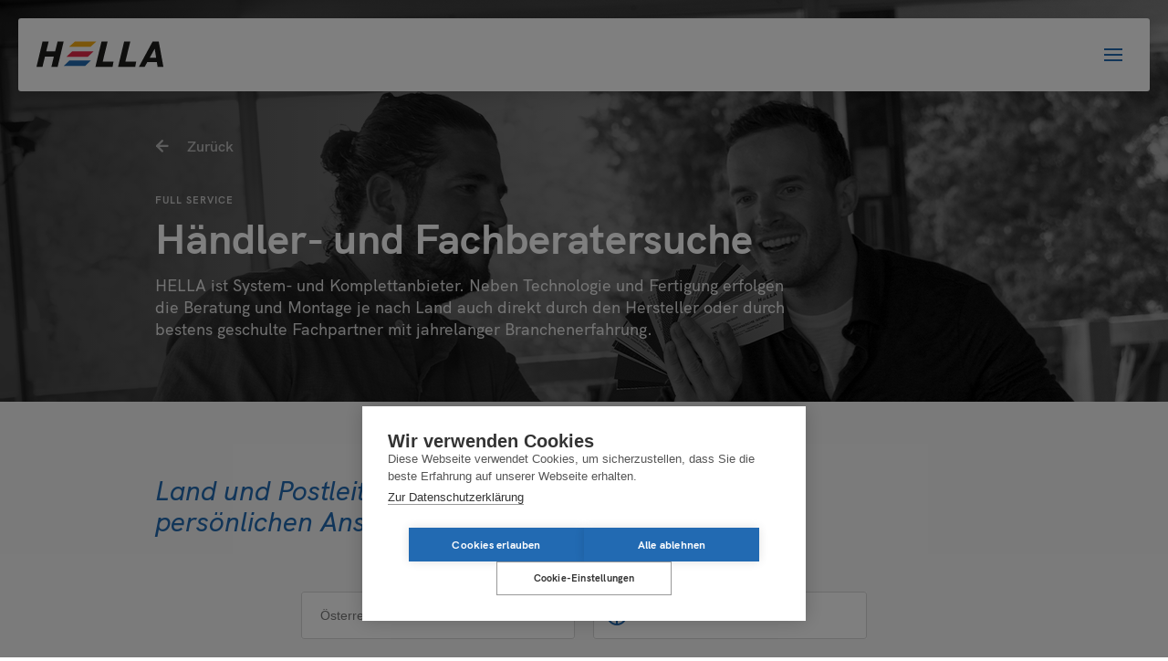

--- FILE ---
content_type: text/html; charset=UTF-8
request_url: https://www.hella.info/de/haendlersuche_beratersuche
body_size: 13744
content:
<!DOCTYPE html>
<html lang="de">
    <head><script type="text/plain" data-consent="marketing">
    (function(h,o,t,j,a,r){
        h.hj=h.hj||function(){(h.hj.q=h.hj.q||[]).push(arguments)};
        h._hjSettings={hjid:1558966,hjsv:6};
        a=o.getElementsByTagName('head')[0];
        r=o.createElement('script');r.async=1;
        r.src=t+h._hjSettings.hjid+j+h._hjSettings.hjsv;
        a.appendChild(r);
    })(window,document,'https://static.hotjar.com/c/hotjar-','.js?sv=');
</script><!-- Google Tag Manager -->
<script>(function(w,d,s,l,i){w[l]=w[l]||[];w[l].push({'gtm.start':
new Date().getTime(),event:'gtm.js'});var f=d.getElementsByTagName(s)[0],
j=d.createElement(s),dl=l!='dataLayer'?'&l='+l:'';j.async=true;j.src=
'https://www.googletagmanager.com/gtm.js?id='+i+dl;f.parentNode.insertBefore(j,f);
})(window,document,'script','dataLayer','GTM-PMM6D5B');</script>
<!-- End Google Tag Manager -->
        <meta charset="utf-8">
        <meta http-equiv="X-UA-Compatible" content="IE=edge">
        <meta name="viewport" content="width=device-width, initial-scale=1, user-scalable=no">
        <meta name="mobile-web-app-capable" content="yes">
        <meta name="facebook-domain-verification" content="eo2cf29yxm8t3h3ypyd5bm85gs5lzo"/>

    
 






<title>Händler- und Beratersuche</title><meta name="description" content="HELLA ist System- und Komplettanbieter. Neben Technologie und Fertigung erfolgen die Beratung und Montage je nach Land auch direkt durch den Hersteller oder durch bestens geschulte Fachpartner mit jahrelanger Branchenerfahrung."/><meta name="robots" content="index,follow"/><link rel="canonical" href="https://www.hella.info/de/haendlersuche_beratersuche"/>
                        <meta name="revisit-after" content="2 days"/>
            
                        <meta name="language" content="de"/>
                                <meta name="publisher" content="MASSIVE ART WebServices GmbH"/>
                                <meta name="author" content="Hella Sonnen- und Wetterschutztechnik GmbH."/>
                                <meta name="copyright" content="Hella Sonnen- und Wetterschutztechnik GmbH."/>
                                <meta name="audience" content="all"/>
                                <meta name="distribution" content="global"/>
                                <meta name="image" content="https://www.hella.info/images/navigation-logo.png"/>
            
                        <meta name="DC.Title" content="Händler- und Beratersuche"/>
                                <meta name="DC.Publisher" content="MASSIVE ART WebServices GmbH"/>
                                <meta name="DC.Copyright" content="Hella Sonnen- und Wetterschutztechnik GmbH."/>
            
                        <meta name="twitter:card" content="summary"/>
                                <meta name="twitter:url" content="https://www.hella.info/de/haendlersuche_beratersuche"/>
                                <meta name="twitter:title" content="Händler- und Beratersuche"/>
                                <meta name="twitter:description" content="HELLA ist System- und Komplettanbieter. Neben Technologie und Fertigung erfolgen die Beratung und Montage je nach Land auch direkt durch den Hersteller oder durch bestens geschulte Fachpartner mit jahrelanger Branchenerfahrung."/>
                                <meta name="twitter:image" content="https://www.hella.info/images/navigation-logo.png"/>
            
                        <meta property="og:site_name" content="Hella Sonnen- und Wetterschutztechnik GmbH."/>
                                <meta property="og:url" content="https://www.hella.info/de/haendlersuche_beratersuche"/>
                                <meta property="og:title" content="Händler- und Beratersuche"/>
                                <meta property="og:image" content="https://www.hella.info/images/navigation-logo.png"/>
                                <meta property="og:type" content="website"/>
                                <meta property="og:description" content="HELLA ist System- und Komplettanbieter. Neben Technologie und Fertigung erfolgen die Beratung und Montage je nach Land auch direkt durch den Hersteller oder durch bestens geschulte Fachpartner mit jahrelanger Branchenerfahrung."/>
                                <meta property="og:locale" content="de"/>
                    
        <link rel="apple-touch-icon" sizes="180x180" href="/images/favicons/apple-touch-icon.png?v=1.0.634">
<link rel="icon" type="image/png" sizes="192x192"  href="/images/favicons/android-chrome-192x192.png?v=1.0.634">
<link rel="icon" type="image/png" sizes="32x32" href="/images/favicons/favicon-32x32.png?v=1.0.634">
<link rel="icon" type="image/png" sizes="16x16" href="/images/favicons/favicon-16x16.png?v=1.0.634">
<link rel="manifest" href="/images/favicons/site.webmanifest?v=1.0.634">
<link rel="mask-icon" href="/images/favicons/safari-pinned-tab.svg?v=1.0.634" color="#226ab2">
<meta name="msapplication-TileColor" content="#226ab2">
<meta name="msapplication-TileImage" content="/images/favicons/mstile-144x144.png?v=1.0.634">
<meta name="theme-color" content="#226ab2">
        
        <link rel="stylesheet" href="/build/website/css/main.css?v=1.0.634" />
        
        <script>
            var components = [];
        </script>

                <meta name="facebook-domain-verification" content="eo2cf29yxm8t3h3ypyd5bm85gs5lzo"/>

                    </head>

    <body>
        
        <div class="sticky-footer blur-content-outer js-blur-content">
            <div class="sticky-footer blur-content">
                                    


<nav id="navigation-1" class="navigation headroom-has-pinned-animation">
    <div class="navigation-box-shadow"></div>
    <a href="https://www.hella.info/de" class="navigation-logo">
        <img src="/images/navigation-logo.svg" alt="Hella-logo">
    </a>

    <div class="navigation-content">
                                                        
                                                        
                                                        
                                                        
                                                        
                                    
                <div class="navigation-item js-navigation-item has-children"
                     data-link="https://www.hella.info/de/terrasse-und-garten">
                    Terrasse &amp; Garten

                    <div class="navigation-item-menu js-navigation-item-menu">
                        <div class="navigation-item-menu-wrapper">
                            <div class="navigation-item-child-excerpt-container">
                                                                                                            
                                                                                                                                                                                                                                                                                
                                            <div class="navigation-item-excerpt js-navigation-item-excerpt"  style="background-image: url(/uploads/media/320x350/07/11617-w-cleo5530-p-r23026-013.png?v=1-0);" >
                                                                                                    <div class="navigation-item-child-excerpt-description">
                                                        <p>Outdoor Living - Wohnen im Freien: Erweitern Sie Ihren Lebensraum.</p>
                                                    </div>
                                                                                            </div>
                                        
                                                                                                                                                                                                                    
                                        <div class="navigation-item-child-excerpt js-navigation-item-child-excerpt"
                                             data-index="1" style="background-image: url(/uploads/media/320x350/07/11617-w-cleo5530-p-r23026-013.png?v=1-0);" >

                                                                                            <div class="navigation-item-child-excerpt-description">
                                                    <p>Markisen von HELLA sind bis ins Detail hochwertig verarbeitet und schaffen Freiraum für entspanntes Outdoor Living.&nbsp;</p>
                                                </div>
                                                                                    </div>
                                                                                                                                                
                                        
                                                                                                                                                                                                                    
                                        <div class="navigation-item-child-excerpt js-navigation-item-child-excerpt"
                                             data-index="2" style="background-image: url(/uploads/media/320x350/04/1014-w-ventur-p-rx20164-001.png?v=3-0);" >

                                                                                            <div class="navigation-item-child-excerpt-description">
                                                    <p>In den Sommermonaten, wenn wir unseren Wohnraum von drinnen nach draußen verlegen, werden Terrassenüberdachungen zu wahren Wohlfühloasen.</p>
                                                </div>
                                                                                    </div>
                                                                                                                                                
                                        
                                                                                                                                                                                                                    
                                        <div class="navigation-item-child-excerpt js-navigation-item-child-excerpt"
                                             data-index="3" style="background-image: url(/uploads/media/320x350/06/7916-w-soleya-aufglas-r22023.png?v=1-0);" >

                                                                                            <div class="navigation-item-child-excerpt-description">
                                                    <p>Die neuen Aufglasmarkisen SOLANYA und SOLEYA bestechen durch ihre schlichte und geradlinige Bauform.</p>
                                                </div>
                                                                                    </div>
                                                                                                                                                
                                        
                                                                                                                                                                                                                    
                                        <div class="navigation-item-child-excerpt js-navigation-item-child-excerpt"
                                             data-index="4" style="background-image: url(/uploads/media/320x350/03/8273-w-sichtschutz-p-r22023.png?v=1-0);" >

                                                                                            <div class="navigation-item-child-excerpt-description">
                                                    <p>Das Element bietet sowohl Schutz vor Wind als auch vor unerwünschten Blicken.</p>
                                                </div>
                                                                                    </div>
                                                                                                                                                
                                        
                                                                                                                                                                                                                    
                                        <div class="navigation-item-child-excerpt js-navigation-item-child-excerpt"
                                             data-index="5" style="background-image: url(/uploads/media/320x350/03/13393-w-one-p-r25002-001.jpg?v=1-0);" >

                                                                                            <div class="navigation-item-child-excerpt-description">
                                                    <p>Sonnenschirme, Großschirme &amp; Sonnensegel: Stilvoller Sonnenschutz in allen Größen.</p>
                                                </div>
                                                                                    </div>
                                                                                                </div>

                            <div class="navigation-item-child-container">
                                                                                                            <a href="https://www.hella.info/de/terrasse-und-garten/markisen"
                                           class="navigation-item-child js-navigation-item-child"
                                           data-index="1"
                                           data-tr-title="Markisen"
                                           data-tr-parent-title="Terrasse &amp; Garten">
                                            Markisen
                                        </a>
                                                                                                                                                <a href="https://www.hella.info/de/terrasse-und-garten/terrassenueberdachung"
                                           class="navigation-item-child js-navigation-item-child"
                                           data-index="2"
                                           data-tr-title="Terrassenüberdachungen"
                                           data-tr-parent-title="Terrasse &amp; Garten">
                                            Terrassenüberdachungen
                                        </a>
                                                                                                                                                <a href="https://www.hella.info/de/terrasse-und-garten/auf-und-unterglasmarkisen"
                                           class="navigation-item-child js-navigation-item-child"
                                           data-index="3"
                                           data-tr-title="Auf- und Unterglasmarkisen"
                                           data-tr-parent-title="Terrasse &amp; Garten">
                                            Auf- und Unterglasmarkisen
                                        </a>
                                                                                                                                                <a href="https://www.hella.info/de/terrasse-und-garten/wind-und-sichtschutz"
                                           class="navigation-item-child js-navigation-item-child"
                                           data-index="4"
                                           data-tr-title="Wind- und Sichtschutz"
                                           data-tr-parent-title="Terrasse &amp; Garten">
                                            Wind- und Sichtschutz
                                        </a>
                                                                                                                                                <a href="https://www.hella.info/de/terrasse-und-garten/schirmeundsegel"
                                           class="navigation-item-child js-navigation-item-child"
                                           data-index="5"
                                           data-tr-title="Schirme und Segel"
                                           data-tr-parent-title="Terrasse &amp; Garten">
                                            Schirme und Segel
                                        </a>
                                                                                                </div>
                        </div>

                        
                                                                                                                                                                                                                                                                                                                </div>
                </div>
                                                                    
                                                        
                                                        
                                                        
                                                        
                                                        
                                    
                <div class="navigation-item js-navigation-item has-children"
                     data-link="https://www.hella.info/de/fenster-fassade">
                    Fenster &amp; Fassade

                    <div class="navigation-item-menu js-navigation-item-menu">
                        <div class="navigation-item-menu-wrapper">
                            <div class="navigation-item-child-excerpt-container">
                                                                                                            
                                                                                                                                                                                                                                                                                
                                            <div class="navigation-item-excerpt js-navigation-item-excerpt"  style="background-image: url(/uploads/media/320x350/03/633-w-ar92-z-ecn-p-r00016-001.png?v=1-1);" >
                                                                                                    <div class="navigation-item-child-excerpt-description">
                                                        <p>Beschattungen von HELLA lenken und dosieren das Tageslicht.</p>
                                                    </div>
                                                                                            </div>
                                        
                                                                                                                                                                                                                    
                                        <div class="navigation-item-child-excerpt js-navigation-item-child-excerpt"
                                             data-index="1" style="background-image: url(/uploads/media/320x350/03/633-w-ar92-z-ecn-p-r00016-001.png?v=1-1);" >

                                                                                            <div class="navigation-item-child-excerpt-description">
                                                    <p>Jalousien von HELLA sind elastisch, tragen nicht auf und bieten erstklassigen Schutz.</p>
                                                </div>
                                                                                    </div>
                                                                                                                                                
                                        
                                                                                                                                                                                                                    
                                        <div class="navigation-item-child-excerpt js-navigation-item-child-excerpt"
                                             data-index="2" style="background-image: url(/uploads/media/320x350/02/872-w-rollladen-p-rx20156-001.png?v=1-12);" >

                                                                                            <div class="navigation-item-child-excerpt-description">
                                                    <p>HELLA Rollläden wirken wie eine zusätzliche Scheibe als Klimapuffer und helfen Energiesparen.</p>
                                                </div>
                                                                                    </div>
                                                                                                                                                
                                        
                                                                                                                                                                                                                    
                                        <div class="navigation-item-child-excerpt js-navigation-item-child-excerpt"
                                             data-index="3" style="background-image: url(/uploads/media/320x350/07/417-w-sm-p-rx20167-008.png?v=1-4);" >

                                                                                            <div class="navigation-item-child-excerpt-description">
                                                    <p>Für alle Fälle - das perfekte Programm</p>
                                                </div>
                                                                                    </div>
                                                                                                                                                
                                        
                                                                                                                                                                                                                    
                                        <div class="navigation-item-child-excerpt js-navigation-item-child-excerpt"
                                             data-index="4" style="background-image: url(/uploads/media/320x350/09/11189-w-ispl18-p-rx20165-001.png?v=1-0);" >

                                                                                            <div class="navigation-item-child-excerpt-description">
                                                    <p>Wirksamer Insektenschutz mit System. Nur verlässlicher Insektenschutz schafft Entspannung und Behaglichkeit.&nbsp;</p>
                                                </div>
                                                                                    </div>
                                                                                                                                                
                                        
                                                                                                                                                                                                                    
                                        <div class="navigation-item-child-excerpt js-navigation-item-child-excerpt"
                                             data-index="5" style="background-image: url(/uploads/media/320x350/06/6036-w-absturzsicherung-gitter-r22001-001.png?v=1-0);" >

                                                                                            <div class="navigation-item-child-excerpt-description">
                                                    <p>Maximale Sicherheit in vielseitigen Designs: HELLA bietet integrierte Lösungen in verschiedenen Ausführungen.</p>
                                                </div>
                                                                                    </div>
                                                                                                                                                
                                        
                                                                                                                                                                                                                    
                                        <div class="navigation-item-child-excerpt js-navigation-item-child-excerpt"
                                             data-index="6" style="background-image: url(/uploads/media/320x350/08/5288-w-plissee-r21008-3873.png?v=1-0);" >

                                                                                            <div class="navigation-item-child-excerpt-description">
                                                    <p>Innenbeschattungen von HELLA bieten hohen Klima- und Lichtkomfort in perfekter Verarbeitung und vielen Designvarianten.&nbsp;</p>
                                                </div>
                                                                                    </div>
                                                                                                </div>

                            <div class="navigation-item-child-container">
                                                                                                            <a href="https://www.hella.info/de/fenster-fassade/jalousien"
                                           class="navigation-item-child js-navigation-item-child"
                                           data-index="1"
                                           data-tr-title="Jalousien"
                                           data-tr-parent-title="Fenster &amp; Fassade">
                                            Jalousien
                                        </a>
                                                                                                                                                <a href="https://www.hella.info/de/fenster-fassade/rolllaeden"
                                           class="navigation-item-child js-navigation-item-child"
                                           data-index="2"
                                           data-tr-title="Rollläden"
                                           data-tr-parent-title="Fenster &amp; Fassade">
                                            Rollläden
                                        </a>
                                                                                                                                                <a href="https://www.hella.info/de/fenster-fassade/senkrecht-markisen"
                                           class="navigation-item-child js-navigation-item-child"
                                           data-index="3"
                                           data-tr-title="Senkrecht-Markisen"
                                           data-tr-parent-title="Fenster &amp; Fassade">
                                            Senkrecht-Markisen
                                        </a>
                                                                                                                                                <a href="https://www.hella.info/de/fenster-fassade/insektenschutz"
                                           class="navigation-item-child js-navigation-item-child"
                                           data-index="4"
                                           data-tr-title="Insektenschutz"
                                           data-tr-parent-title="Fenster &amp; Fassade">
                                            Insektenschutz
                                        </a>
                                                                                                                                                <a href="https://www.hella.info/de/fenster-fassade/absturzsicherungen"
                                           class="navigation-item-child js-navigation-item-child"
                                           data-index="5"
                                           data-tr-title="Absturzsicherungen"
                                           data-tr-parent-title="Fenster &amp; Fassade">
                                            Absturzsicherungen
                                        </a>
                                                                                                                                                <a href="https://www.hella.info/de/fenster-fassade/textile-innenbeschattungen"
                                           class="navigation-item-child js-navigation-item-child"
                                           data-index="6"
                                           data-tr-title="Innenbeschattungen"
                                           data-tr-parent-title="Fenster &amp; Fassade">
                                            Innenbeschattungen
                                        </a>
                                                                                                </div>
                        </div>

                        
                                                                                                                                                                                                                                                                                                                                                                    </div>
                </div>
                                                                    
                                                        
                                                        
                                                        
                                                        
                                    
                <div class="navigation-item js-navigation-item has-children"
                     data-link="https://www.hella.info/de/bauen-und-renovieren">
                    Bauen &amp; Renovieren

                    <div class="navigation-item-menu js-navigation-item-menu">
                        <div class="navigation-item-menu-wrapper">
                            <div class="navigation-item-child-excerpt-container">
                                                                                                            
                                                                                                                                                                                                                                                                                
                                            <div class="navigation-item-excerpt js-navigation-item-excerpt"  style="background-image: url(/uploads/media/320x350/03/1013-w-trav-p-r00005-0001.png?v=2-0);" >
                                                                                                    <div class="navigation-item-child-excerpt-description">
                                                        <p>Produkte für die Integration in den Wandaufbau.</p>
                                                    </div>
                                                                                            </div>
                                        
                                                                                                                                                                                                                    
                                        <div class="navigation-item-child-excerpt js-navigation-item-child-excerpt"
                                             data-index="1" style="background-image: url(/uploads/media/320x350/03/1013-w-trav-p-r00005-0001.png?v=2-0);" >

                                                                                            <div class="navigation-item-child-excerpt-description">
                                                    <p>In die unterschiedlichen HELLA-Kastensysteme lässt sich jeder Licht-, Sicht- und Lärmschutz nahtlos integrieren.</p>
                                                </div>
                                                                                    </div>
                                                                                                                                                
                                        
                                                                                                                                                                                                                    
                                        <div class="navigation-item-child-excerpt js-navigation-item-child-excerpt"
                                             data-index="2" style="background-image: url(/uploads/media/320x350/00/850-w-trav%C2%AEframe-p-r001.png?v=1-1);" >

                                                                                            <div class="navigation-item-child-excerpt-description">
                                                    <p>In die Fensteröffnung wird ein fertiger Baukasten eingebaut, der nahtlos das Fenster und den Sonnenschutz integriert.&nbsp;</p>
                                                </div>
                                                                                    </div>
                                                                                                                                                
                                        
                                                                                                                                                                                                                    
                                        <div class="navigation-item-child-excerpt js-navigation-item-child-excerpt"
                                             data-index="3" style="background-image: url(/uploads/media/320x350/06/3736-w-ar92-s-ero-p-rx201510-002.png?v=1-0);" >

                                                                                            <div class="navigation-item-child-excerpt-description">
                                                    <p>Auf die Fenster montierte Aufsatzelemente mit integrierten Raffstores, Rollläden oder Senkrecht-Markisen.</p>
                                                </div>
                                                                                    </div>
                                                                                                                                                
                                        
                                                                                                                                                                                                                    
                                        <div class="navigation-item-child-excerpt js-navigation-item-child-excerpt"
                                             data-index="4" style="background-image: url(/uploads/media/320x350/02/6782-w-sm-p-%C2%A9www.ad-architekt.com-rx00001-002.png?v=1-0);" >

                                                                                            <div class="navigation-item-child-excerpt-description">
                                                    <p>Einbauprodukte, wie Raffstores, Rollläden und Senkrecht-Markisen, zur Integration in vorhandene Schächte.</p>
                                                </div>
                                                                                    </div>
                                                                                                                                                
                                        
                                                                                                                                                                                                                    
                                        <div class="navigation-item-child-excerpt js-navigation-item-child-excerpt"
                                             data-index="5" style="background-image: url(/uploads/media/320x350/08/1998-w-arb80-p-rx00012-001.png?v=1-9);" >

                                                                                            <div class="navigation-item-child-excerpt-description">
                                                    <p>Putzträgersysteme zur Integration in die Putzfassade, mit Raffstores, Rollläden und Senkrecht-Markisen.</p>
                                                </div>
                                                                                    </div>
                                                                                                </div>

                            <div class="navigation-item-child-container">
                                                                                                            <a href="https://www.hella.info/de/bauen-und-renovieren/kastensysteme"
                                           class="navigation-item-child js-navigation-item-child"
                                           data-index="1"
                                           data-tr-title="Kastensysteme"
                                           data-tr-parent-title="Bauen &amp; Renovieren">
                                            Kastensysteme
                                        </a>
                                                                                                                                                <a href="https://www.hella.info/de/bauen-und-renovieren/leibungssysteme"
                                           class="navigation-item-child js-navigation-item-child"
                                           data-index="2"
                                           data-tr-title="Leibungssysteme"
                                           data-tr-parent-title="Bauen &amp; Renovieren">
                                            Leibungssysteme
                                        </a>
                                                                                                                                                <a href="https://www.hella.info/de/bauen-und-renovieren/aufsatzelemente"
                                           class="navigation-item-child js-navigation-item-child"
                                           data-index="3"
                                           data-tr-title="Aufsatzsysteme"
                                           data-tr-parent-title="Bauen &amp; Renovieren">
                                            Aufsatzsysteme
                                        </a>
                                                                                                                                                <a href="https://www.hella.info/de/bauen-und-renovieren/einbausysteme"
                                           class="navigation-item-child js-navigation-item-child"
                                           data-index="4"
                                           data-tr-title="Einbausysteme"
                                           data-tr-parent-title="Bauen &amp; Renovieren">
                                            Einbausysteme
                                        </a>
                                                                                                                                                <a href="https://www.hella.info/de/bauen-und-renovieren/putztraegersysteme"
                                           class="navigation-item-child js-navigation-item-child"
                                           data-index="5"
                                           data-tr-title="Putzträgersysteme"
                                           data-tr-parent-title="Bauen &amp; Renovieren">
                                            Putzträgersysteme
                                        </a>
                                                                                                </div>
                        </div>

                        
                                                                                                                                                                                                                                                                                                                </div>
                </div>
                                                                    
                                    
                <div class="navigation-item js-navigation-item has-children"
                     data-link="https://www.hella.info/de/smart-home">
                    Smart Home

                    <div class="navigation-item-menu js-navigation-item-menu">
                        <div class="navigation-item-menu-wrapper">
                            <div class="navigation-item-child-excerpt-container">
                                                                                                            
                                                                                                                                                                                                                                                                                
                                            <div class="navigation-item-excerpt js-navigation-item-excerpt"  style="background-image: url(/uploads/media/320x350/08/12878-w-onyx-app-p-001-sw.png?v=1-0);" >
                                                                                                    <div class="navigation-item-child-excerpt-description">
                                                        <p>Die Sonnenschutzsteuerung ONYX hat den Energieeintrag für Architektur in jeder Größe unter Kontrolle.</p>
                                                    </div>
                                                                                            </div>
                                        
                                                                                                                                                                                                                    
                                        <div class="navigation-item-child-excerpt js-navigation-item-child-excerpt"
                                             data-index="1" style="background-image: url(/uploads/media/320x350/08/12878-w-onyx-app-p-001-sw.png?v=1-0);" >

                                                                                            <div class="navigation-item-child-excerpt-description">
                                                    <p>Die Sonnenschutzsteuerung ONYX hat den Energieeintrag für Architektur in jeder Größe unter Kontrolle.</p>
                                                </div>
                                                                                    </div>
                                                                                                </div>

                            <div class="navigation-item-child-container">
                                                                                                            <a href="https://www.hella.info/de/smart-home/onyx"
                                           class="navigation-item-child js-navigation-item-child"
                                           data-index="1"
                                           data-tr-title="ONYX"
                                           data-tr-parent-title="Smart Home">
                                            ONYX
                                        </a>
                                                                                                </div>
                        </div>

                        
                                                                                                </div>
                </div>
                    
        <div class="navigation-buttons">
            <div class="icon-search navigation-button-search js-search-toggler"></div>

            
                            
                    <a href="https://www.hella.info/de/haendlerbereich" class="icon-lock navigation-button-lock"></a>

            
                            <div class="navigation-language-chooser">
                    <select onchange="javascript: location = this.value;"
                            class="navigation-language-chooser-select">
                        <option value="">
                            DE
                        </option>

                                                
                                                                                                                                        <option value="https://www.hella.info/en/dealer-and-advisor-search">
                                    EN
                                </option>
                                                                                                                <option value="https://www.hella.info/it/trova-il-tuo-consulente">
                                    IT
                                </option>
                                                                                                                <option value="https://www.hella.info/pl/wyszukiwanie-doradcow-i-sprzedawcow">
                                    PL
                                </option>
                                                                                                                <option value="https://www.hella.info/cz/hledani-prodejcu-a-poradcu">
                                    CZ
                                </option>
                                                                                                                <option value="https://www.hella.info/hu/kereskedesek-es-tanacsadok-keresese">
                                    HU
                                </option>
                                                                                                                <option value="https://www.hella.info/hr/pretrazivanje-distributera-i-savjetnika">
                                    HR
                                </option>
                                                                                                                <option value="https://www.hella.info/sk/haendler-und-beratersuche">
                                    SK
                                </option>
                                                                                                                <option value="https://www.hella.info/fr/recherche-de-revendeurs-et-de-conseillers">
                                    FR
                                </option>
                                                                        </select>
                </div>
            
            <div class="sidebar-navigation-menu js-sidebar-navigation-menu">
                                    <div class="sidebar-navigation-stripe"></div>
                                    <div class="sidebar-navigation-stripe"></div>
                                    <div class="sidebar-navigation-stripe"></div>
                            </div>
        </div>
    </div>

    <div class="sidebar-navigation-menu-mobile js-sidebar-navigation-menu">
                    <div class="sidebar-navigation-stripe"></div>
                    <div class="sidebar-navigation-stripe"></div>
                    <div class="sidebar-navigation-stripe"></div>
            </div>

    <div class="search-overlay js-search-overlay">
        <div class="search-overlay-inner js-search-overlay-inner">
            <form action="/search" class="js-search-overlay-form">
                <input type="text"
                       name="q"
                       placeholder="Suchbegriff eingeben"
                       class="search-overlay-inner-input js-search-overlay-inner-input">
                <div class="icon-arrow-right search-overlay-arrow-icon js-search-overlay-arrow-icon"></div>
            </form>

            <div class="icon-search search-overlay-search-icon"></div>
            <div class="icon-plus search-overlay-close-icon js-search-toggler"></div>
        </div>
    </div>
</nav>

                    
<aside id="sidebar-navigation-1"
       class="sidebar-navigation-wrapper js-sidebar-navigation-wrapper">

    <div class="sidebar-navigation-overlay">
        <div class="sidebar-navigation-menu-closer js-sidebar-navigation-closer">
                            <div class="sidebar-navigation-stripe"></div>
                            <div class="sidebar-navigation-stripe"></div>
                            <div class="sidebar-navigation-stripe"></div>
                    </div>

                    <div class="sidebar-navigation-language-chooser js-sidebar-navigation-language-chooser">
                <select onchange="javascript: location = this.value;"
                        class="sidebar-navigation-language-chooser-select">
                    <option value="">
                        DE
                    </option>

                                                                                                                    <option value="https://www.hella.info/en/dealer-and-advisor-search">
                                EN
                            </option>
                                                                                                <option value="https://www.hella.info/it/trova-il-tuo-consulente">
                                IT
                            </option>
                                                                                                <option value="https://www.hella.info/pl/wyszukiwanie-doradcow-i-sprzedawcow">
                                PL
                            </option>
                                                                                                <option value="https://www.hella.info/cz/hledani-prodejcu-a-poradcu">
                                CZ
                            </option>
                                                                                                <option value="https://www.hella.info/hu/kereskedesek-es-tanacsadok-keresese">
                                HU
                            </option>
                                                                                                <option value="https://www.hella.info/hr/pretrazivanje-distributera-i-savjetnika">
                                HR
                            </option>
                                                                                                <option value="https://www.hella.info/sk/haendler-und-beratersuche">
                                SK
                            </option>
                                                                                                <option value="https://www.hella.info/fr/recherche-de-revendeurs-et-de-conseillers">
                                FR
                            </option>
                                                            </select>
            </div>
        
        <div class="sidebar-child-navigation-closer js-sidebar-child-navigation-closer"></div>

        <div class="sidebar-navigation-items">
                                            
                
                                    <a href="https://www.hella.info/de/news-und-termine"
                       class="sidebar-navigation-item js-sidebar-navigation-items">
                        News
                    </a>
                                                            
                
                                    <div class="js-sidebar-navigation-item-wrapper">
                        <div class="sidebar-navigation-item has-children js-sidebar-navigation-items">
                            Unternehmen
                        </div>

                        <div class="sidebar-navigation-child-items js-sidebar-navigation-child-items">
                            <div class="sidebar-navigation-child-item-parent">Unternehmen</div>

                                                            <a href="https://www.hella.info/de/unternehmen/zahlen-und-fakten" class="sidebar-navigation-child-item">
                                    Zahlen &amp; Fakten
                                </a>
                                                            <a href="https://www.hella.info/de/unternehmen/chronik-und-werte" class="sidebar-navigation-child-item">
                                    Chronik &amp; Werte
                                </a>
                                                            <a href="https://www.hella.info/de/unternehmen/standorte" class="sidebar-navigation-child-item">
                                    Standorte
                                </a>
                                                            <a href="https://www.hella.info/de/unternehmen/nachhaltigkeit" class="sidebar-navigation-child-item">
                                    Nachhaltigkeit
                                </a>
                                                            <a href="https://www.hella.info/de/unternehmen/sponsoring" class="sidebar-navigation-child-item">
                                    Sponsoring
                                </a>
                                                            <a href="https://www.hella.info/de/unternehmen/forschung" class="sidebar-navigation-child-item">
                                    Forschung
                                </a>
                                                    </div>
                    </div>
                                                            
                
                                    <div class="js-sidebar-navigation-item-wrapper">
                        <div class="sidebar-navigation-item has-children js-sidebar-navigation-items">
                            Jobs &amp; Karriere
                        </div>

                        <div class="sidebar-navigation-child-items js-sidebar-navigation-child-items">
                            <div class="sidebar-navigation-child-item-parent">Jobs &amp; Karriere</div>

                                                            <a href="https://www.hella.info/de/karriere/arbeiten-bei-hella" class="sidebar-navigation-child-item">
                                    Arbeiten bei HELLA
                                </a>
                                                            <a href="https://www.hella.info/de/karriere/werte-und-benefits" class="sidebar-navigation-child-item">
                                    Werte und Benefits
                                </a>
                                                            <a href="https://www.hella.info/de/karriere/ausbildung-und-lehre" class="sidebar-navigation-child-item">
                                    Ausbildung und Lehre
                                </a>
                                                            <a href="https://www.hella.info/de/karriere/stellen" class="sidebar-navigation-child-item">
                                    Stellenportal
                                </a>
                                                            <a href="https://www.hella.info/de/karriere/duales-studium-smart-building-technologies" class="sidebar-navigation-child-item">
                                    Duales Studium Smart Building Technologies
                                </a>
                                                    </div>
                    </div>
                                                            
                
                                    <a href="https://www.hella.info/de/architektenservice"
                       class="sidebar-navigation-item js-sidebar-navigation-items">
                        Architektenservice
                    </a>
                                                            
                                                                                                                                                    
                                    <a href="https://www.hella.info/de/download"
                       class="sidebar-navigation-item js-sidebar-navigation-items js-menu-item-hide">
                        Download
                    </a>
                                                            
                
                                    <a href="https://www.hella.info/de/haendlerbereich"
                       class="sidebar-navigation-item js-sidebar-navigation-items">
                        Händlerbereich
                    </a>
                                                            
                
                                    <a href="https://www.hella.info/de/haendlersuche_beratersuche"
                       class="sidebar-navigation-item js-sidebar-navigation-items">
                        Händler- und Beratersuche
                    </a>
                                                            
                
                                    <a href="https://www.hella.info/de/referenzen"
                       class="sidebar-navigation-item js-sidebar-navigation-items">
                        Referenzen
                    </a>
                                                            
                
                                    <a href="https://www.hella.info/de/mediathek"
                       class="sidebar-navigation-item js-sidebar-navigation-items">
                        Mediathek
                    </a>
                                    </div>

        <div id="mobile-navigation-1" class="mobile-navigation">
    <div class="mobile-search js-mobile-search js-mobile-navigation-item">
        <form action="/search" class="js-mobile-search-form">
            <input type="text"
                   name="q"
                   placeholder="Suchbegriff eingeben"
                   class="mobile-search-input js-mobile-search-input">
            <div class="icon-search mobile-search-icon"></div>
            <div class="icon-arrow-right mobile-search-icon-arrow js-mobile-search-icon-arrow"></div>
        </form>
    </div>

    <div class="mobile-navigation-main-items">
                                    <div class="js-mobile-navigation-items-wrapper">
                    <div class="headline-third mobile-navigation-main-item has-children js-mobile-navigation-item">
                        Terrasse &amp; Garten
                    </div>

                    <div class="mobile-navigation-child-items js-mobile-navigation-child-items">
                        <div class="mobile-navigation-child-item-parent">Terrasse &amp; Garten</div>

                                                                                    <a href="https://www.hella.info/de/terrasse-und-garten/markisen"
                                   class="mobile-navigation-child-item js-mobile-navigation-child-item"
                                   data-tr-title="Markisen"
                                   data-tr-parent-title="Terrasse &amp; Garten">
                                    Markisen
                                </a>
                                                                                                                <a href="https://www.hella.info/de/terrasse-und-garten/terrassenueberdachung"
                                   class="mobile-navigation-child-item js-mobile-navigation-child-item"
                                   data-tr-title="Terrassenüberdachungen"
                                   data-tr-parent-title="Terrasse &amp; Garten">
                                    Terrassenüberdachungen
                                </a>
                                                                                                                <a href="https://www.hella.info/de/terrasse-und-garten/auf-und-unterglasmarkisen"
                                   class="mobile-navigation-child-item js-mobile-navigation-child-item"
                                   data-tr-title="Auf- und Unterglasmarkisen"
                                   data-tr-parent-title="Terrasse &amp; Garten">
                                    Auf- und Unterglasmarkisen
                                </a>
                                                                                                                <a href="https://www.hella.info/de/terrasse-und-garten/wind-und-sichtschutz"
                                   class="mobile-navigation-child-item js-mobile-navigation-child-item"
                                   data-tr-title="Wind- und Sichtschutz"
                                   data-tr-parent-title="Terrasse &amp; Garten">
                                    Wind- und Sichtschutz
                                </a>
                                                                                                                <a href="https://www.hella.info/de/terrasse-und-garten/schirmeundsegel"
                                   class="mobile-navigation-child-item js-mobile-navigation-child-item"
                                   data-tr-title="Schirme und Segel"
                                   data-tr-parent-title="Terrasse &amp; Garten">
                                    Schirme und Segel
                                </a>
                                                                        </div>
                </div>
                                                <div class="js-mobile-navigation-items-wrapper">
                    <div class="headline-third mobile-navigation-main-item has-children js-mobile-navigation-item">
                        Fenster &amp; Fassade
                    </div>

                    <div class="mobile-navigation-child-items js-mobile-navigation-child-items">
                        <div class="mobile-navigation-child-item-parent">Fenster &amp; Fassade</div>

                                                                                    <a href="https://www.hella.info/de/fenster-fassade/jalousien"
                                   class="mobile-navigation-child-item js-mobile-navigation-child-item"
                                   data-tr-title="Jalousien"
                                   data-tr-parent-title="Fenster &amp; Fassade">
                                    Jalousien
                                </a>
                                                                                                                <a href="https://www.hella.info/de/fenster-fassade/rolllaeden"
                                   class="mobile-navigation-child-item js-mobile-navigation-child-item"
                                   data-tr-title="Rollläden"
                                   data-tr-parent-title="Fenster &amp; Fassade">
                                    Rollläden
                                </a>
                                                                                                                <a href="https://www.hella.info/de/fenster-fassade/senkrecht-markisen"
                                   class="mobile-navigation-child-item js-mobile-navigation-child-item"
                                   data-tr-title="Senkrecht-Markisen"
                                   data-tr-parent-title="Fenster &amp; Fassade">
                                    Senkrecht-Markisen
                                </a>
                                                                                                                <a href="https://www.hella.info/de/fenster-fassade/insektenschutz"
                                   class="mobile-navigation-child-item js-mobile-navigation-child-item"
                                   data-tr-title="Insektenschutz"
                                   data-tr-parent-title="Fenster &amp; Fassade">
                                    Insektenschutz
                                </a>
                                                                                                                <a href="https://www.hella.info/de/fenster-fassade/absturzsicherungen"
                                   class="mobile-navigation-child-item js-mobile-navigation-child-item"
                                   data-tr-title="Absturzsicherungen"
                                   data-tr-parent-title="Fenster &amp; Fassade">
                                    Absturzsicherungen
                                </a>
                                                                                                                <a href="https://www.hella.info/de/fenster-fassade/textile-innenbeschattungen"
                                   class="mobile-navigation-child-item js-mobile-navigation-child-item"
                                   data-tr-title="Innenbeschattungen"
                                   data-tr-parent-title="Fenster &amp; Fassade">
                                    Innenbeschattungen
                                </a>
                                                                        </div>
                </div>
                                                <div class="js-mobile-navigation-items-wrapper">
                    <div class="headline-third mobile-navigation-main-item has-children js-mobile-navigation-item">
                        Bauen &amp; Renovieren
                    </div>

                    <div class="mobile-navigation-child-items js-mobile-navigation-child-items">
                        <div class="mobile-navigation-child-item-parent">Bauen &amp; Renovieren</div>

                                                                                    <a href="https://www.hella.info/de/bauen-und-renovieren/kastensysteme"
                                   class="mobile-navigation-child-item js-mobile-navigation-child-item"
                                   data-tr-title="Kastensysteme"
                                   data-tr-parent-title="Bauen &amp; Renovieren">
                                    Kastensysteme
                                </a>
                                                                                                                <a href="https://www.hella.info/de/bauen-und-renovieren/leibungssysteme"
                                   class="mobile-navigation-child-item js-mobile-navigation-child-item"
                                   data-tr-title="Leibungssysteme"
                                   data-tr-parent-title="Bauen &amp; Renovieren">
                                    Leibungssysteme
                                </a>
                                                                                                                <a href="https://www.hella.info/de/bauen-und-renovieren/aufsatzelemente"
                                   class="mobile-navigation-child-item js-mobile-navigation-child-item"
                                   data-tr-title="Aufsatzsysteme"
                                   data-tr-parent-title="Bauen &amp; Renovieren">
                                    Aufsatzsysteme
                                </a>
                                                                                                                <a href="https://www.hella.info/de/bauen-und-renovieren/einbausysteme"
                                   class="mobile-navigation-child-item js-mobile-navigation-child-item"
                                   data-tr-title="Einbausysteme"
                                   data-tr-parent-title="Bauen &amp; Renovieren">
                                    Einbausysteme
                                </a>
                                                                                                                <a href="https://www.hella.info/de/bauen-und-renovieren/putztraegersysteme"
                                   class="mobile-navigation-child-item js-mobile-navigation-child-item"
                                   data-tr-title="Putzträgersysteme"
                                   data-tr-parent-title="Bauen &amp; Renovieren">
                                    Putzträgersysteme
                                </a>
                                                                        </div>
                </div>
                                                <div class="js-mobile-navigation-items-wrapper">
                    <div class="headline-third mobile-navigation-main-item has-children js-mobile-navigation-item">
                        Smart Home
                    </div>

                    <div class="mobile-navigation-child-items js-mobile-navigation-child-items">
                        <div class="mobile-navigation-child-item-parent">Smart Home</div>

                                                                                    <a href="https://www.hella.info/de/smart-home/onyx"
                                   class="mobile-navigation-child-item js-mobile-navigation-child-item"
                                   data-tr-title="ONYX"
                                   data-tr-parent-title="Smart Home">
                                    ONYX
                                </a>
                                                                        </div>
                </div>
                        </div>

    <div class="mobile-navigation-sidebar-items">
            <div class="mobile-navigation-sidebar-item-icon">
        <div class="component-icon-lock"></div>
        <a href="/de/login"
           class="mobile-navigation-sidebar-item js-mobile-navigation-item">
            Händlerlogin
        </a>
    </div>


                                
            
                            <a  href="https://www.hella.info/de/news-und-termine"
                   class="mobile-navigation-sidebar-item js-mobile-navigation-item">
                    News
                </a>
                                            
            
                            <div class="js-mobile-navigation-items-wrapper">
                    <div class="mobile-navigation-sidebar-item has-children js-mobile-navigation-item">
                        Unternehmen
                    </div>

                    <div class="mobile-navigation-child-items js-mobile-navigation-child-items">
                        <div class="mobile-navigation-child-item-parent">Unternehmen</div>

                                                                                    <a href="https://www.hella.info/de/unternehmen/zahlen-und-fakten"
                                   class="mobile-navigation-child-item">
                                    Zahlen &amp; Fakten
                                </a>
                                                                                                                <a href="https://www.hella.info/de/unternehmen/chronik-und-werte"
                                   class="mobile-navigation-child-item">
                                    Chronik &amp; Werte
                                </a>
                                                                                                                <a href="https://www.hella.info/de/unternehmen/standorte"
                                   class="mobile-navigation-child-item">
                                    Standorte
                                </a>
                                                                                                                <a href="https://www.hella.info/de/unternehmen/nachhaltigkeit"
                                   class="mobile-navigation-child-item">
                                    Nachhaltigkeit
                                </a>
                                                                                                                <a href="https://www.hella.info/de/unternehmen/sponsoring"
                                   class="mobile-navigation-child-item">
                                    Sponsoring
                                </a>
                                                                                                                <a href="https://www.hella.info/de/unternehmen/forschung"
                                   class="mobile-navigation-child-item">
                                    Forschung
                                </a>
                                                                        </div>
                </div>
                                            
            
                            <div class="js-mobile-navigation-items-wrapper">
                    <div class="mobile-navigation-sidebar-item has-children js-mobile-navigation-item">
                        Jobs &amp; Karriere
                    </div>

                    <div class="mobile-navigation-child-items js-mobile-navigation-child-items">
                        <div class="mobile-navigation-child-item-parent">Jobs &amp; Karriere</div>

                                                                                    <a href="https://www.hella.info/de/karriere/arbeiten-bei-hella"
                                   class="mobile-navigation-child-item">
                                    Arbeiten bei HELLA
                                </a>
                                                                                                                <a href="https://www.hella.info/de/karriere/werte-und-benefits"
                                   class="mobile-navigation-child-item">
                                    Werte und Benefits
                                </a>
                                                                                                                <a href="https://www.hella.info/de/karriere/ausbildung-und-lehre"
                                   class="mobile-navigation-child-item">
                                    Ausbildung und Lehre
                                </a>
                                                                                                                <a href="https://www.hella.info/de/karriere/stellen"
                                   class="mobile-navigation-child-item">
                                    Stellenportal
                                </a>
                                                                                                                <a href="https://www.hella.info/de/karriere/duales-studium-smart-building-technologies"
                                   class="mobile-navigation-child-item">
                                    Duales Studium Smart Building Technologies
                                </a>
                                                                        </div>
                </div>
                                            
            
                            <a  href="https://www.hella.info/de/architektenservice"
                   class="mobile-navigation-sidebar-item js-mobile-navigation-item">
                    Architektenservice
                </a>
                                            
                                                                                                                        
                            <a class="js-menu-item-hide" href="https://www.hella.info/de/download"
                   class="mobile-navigation-sidebar-item js-mobile-navigation-item">
                    Download
                </a>
                                            
            
                            <a  href="https://www.hella.info/de/haendlerbereich"
                   class="mobile-navigation-sidebar-item js-mobile-navigation-item">
                    Händlerbereich
                </a>
                                            
            
                            <a  href="https://www.hella.info/de/haendlersuche_beratersuche"
                   class="mobile-navigation-sidebar-item js-mobile-navigation-item">
                    Händler- und Beratersuche
                </a>
                                            
            
                            <a  href="https://www.hella.info/de/referenzen"
                   class="mobile-navigation-sidebar-item js-mobile-navigation-item">
                    Referenzen
                </a>
                                            
            
                            <a  href="https://www.hella.info/de/mediathek"
                   class="mobile-navigation-sidebar-item js-mobile-navigation-item">
                    Mediathek
                </a>
                        </div>
</div>
    </div>

    <div class="sidebar-navigation-overlay-closer js-sidebar-navigation-closer"></div>
</aside>
                
                                                                            
                                    
                                                                    
                
                
                
                <div class=" content">
                        
            


    
<header class="header-detail has-gradient" style="background-image: url(/uploads/media/1440x440/07/10327-w-image-r23028-026.png?v=1-0);" >
    <div class="default-max-width-medium centered">
        <div class="header-detail-inner">
                            
                <a href="https://www.hella.info/de" class="headline-fifth header-detail-inner-back">
                    Zurück
                </a>
            
            <div class="default-max-width-text header-detail-inner-content">
                                    <div class="headline-uppercase header-detail-inner-sub-title">Full service</div>
                
                                    <h1 class="headline-first header-detail-inner-title">Händler- und Fachberatersuche</h1>
                
                                    <div class="headline-fourth header-detail-inner-description">HELLA ist System- und Komplettanbieter. Neben Technologie und Fertigung erfolgen die Beratung und Montage je nach Land auch direkt durch den Hersteller oder durch bestens geschulte Fachpartner mit jahrelanger Branchenerfahrung. </div>
                
                            </div>
        </div>
    </div>

    
</header>

    <article property="blocks" typeof="collection">
                    <section rel="blocks"
                     typeof="block"
                     data-section=""
                     class="js-anchor-menu-section">
                <div class="default-padding">
    <div class="default-max-width-medium centered">
        <div class="default-max-width-text default-detail-wrapper quote-container">
                            <div class="quote-text">Land und Postleitzahl eingeben und direkt mit Ihrem persönlichen Ansprechpartner in Verbindung treten.</div>
            

                    </div>
    </div>
</div>
            </section>
                    <section rel="blocks"
                     typeof="block"
                     data-section=""
                     class="js-anchor-menu-section">
                <div class="merchant-search-container">
    
    
    <div id="merchant-search-1" class="merchant-search">
        <div class="merchant-search-filters">
            <div class="merchant-search-filter">
                <i class="mearchant-search-filter-chevron icon-chevron-down"></i>

                <select name="country" class="js-merchant-search-country">
                    <option value="AT">Österreich</option>
                    <option value="IT">Italien</option>
                    <option value="CH">Schweiz</option>
                    <option value="DE">Deutschland</option>
                </select>
            </div>

            <div class="merchant-search-filter merchant-search-filter--hidden js-italian-filters">
                <i class="mearchant-search-filter-chevron icon-chevron-down"></i>

                <select name="region" class="js-merchant-search-region">
                                    </select>
            </div>

            <div class="merchant-search-filter merchant-search-filter--hidden js-italian-filters">
                <i class="mearchant-search-filter-chevron icon-chevron-down"></i>

                <select name="province" class="js-merchant-search-province">
                                    </select>
            </div>

            <div class="merchant-search-filter merchant-search-filter--hidden js-italian-filters js-italian-filter-local-community">
                <i class="mearchant-search-filter-chevron icon-chevron-down"></i>

                <select name="community" class="js-merchant-search-local-community">
                                    </select>
            </div>

            <div class="merchant-search-filter merchant-search-filter--hidden js-category-filters">
                <select name="community" class="js-merchant-search-category" data-placeholder="Alle Produkte">
                    <option value="">Alle Produkte</option>
                    <option value="prodGroupFb">Senkrecht-Markisen</option>
                    <option value="prodGroupIn">Innenbeschattung</option>
                    <option value="prodGroupJa">Jalousien</option>
                    <option value="prodGroupMa">Markisen</option>
                    <option value="prodGroupIs">Insektenschutz</option>
                    <option value="prodGroupPe">Terrassenüberdachungen</option>
                    <option value="prodGroupWb">Auf- und Unterglasmarkisen</option>
                    <option value="prodGroupRo">Rollladen</option>
                    <option value="prodGroupWs">Wind- und Sichtschutz</option>
                    <option value="prodGroupAs">Absturzsicherungen</option>
                    <option value="prodGroupKs">Kastensysteme</option>
                    <option value="prodGroupLs">Leibungssysteme</option>
                    <option value="prodGroupAe">Aufsatzelemente</option>
                    <option value="prodGroupEe">Einbauelemente</option>
                    <option value="prodGroupPs">Putzträgersysteme</option>
                    <option value="prodGroupOn">ONYX</option>
                </select>
            </div>

            <div class="merchant-search-filter js-general-filters">
                <input type="text"
                       name="search"
                       placeholder="Ort oder PLZ"
                       class="js-merchant-search-input"
                       autocomplete="off"/>
                <i class="mearchant-search-filter-crosshair icon-crosshair"></i>

                <div class="merchant-search-input-results js-merchant-search-input-results merchant-search-input-results--hidden">
                                    </div>
            </div>
        </div>

        <div class="merchant-search-submit">
            <div class="g-recaptcha" data-callback="onRecaptchaComplete" data-sitekey="6LcXjbgZAAAAAPiufC7_cBkMnHHsOM-GfU9BKrjg"></div>
            <button class="button button-link merchant-search-button js-merchant-search-button" disabled>Suchen</button>
        </div>

        <div class="merchant-search-error js-merchant-search-error"></div>

        <div class="merchant-search-content js-merchant-search-content">
            <div class="merchant-search-results js-merchant-search-results merchant-search-results--hidden">
                            </div>

            <div class="merchant-search-map js-merchant-search-map">
                            </div>
        </div>

        <div class="merchant-search-overlay js-merchant-search-overlay">
            <div class="merchant-search-overlay-inner">
                <div class="merchant-search-overlay-close js-merchant-search-overlay-close">
                    <i class="icon-plus"></i>
                </div>
                
                    
                    Die maximal erlaubte Anzahl an Suchanfragen wurde abgesetzt.<br>
                    Bitte versuchen Sie es später wieder.
                    
                
            </div>
        </div>
    </div>
</div>
            </section>
            </article>                </div>

                                    
    <footer class="footer js-footer">
        <div class="footer-top default-padding">
            <div class="default-max-width-medium centered">
                <img src="/images/logo-white.svg" alt="Logo" class="footer-logo"/>

                <div class="footer-top-content-outer">
                    <div class="footer-top-content inline-container">
                                                
                                                    
                                            
    <div id="hella-organization" class="footer-top-content-item" itemscope itemtype="https://schema.org/Organization">
        <div class="footer-top-content-item-title">
            Zentraler Unternehmenssitz
        </div>

        <div>
            <div class="footer-top-content-contact-copy" itemprop="name">
                
                                
                HELLA Sonnen- und Wetterschutztechnik GmbH
            </div>

                            <div class="footer-top-content-contact-address footer-top-content-contact-address--list-wrapper">
                                            
                                                
                        <div class="footer-top-content-contact-address" itemprop="street">
                            Abfaltersbach 125
                        </div>
                    
                                            
                                                
                        <div class="footer-top-content-contact-address" itemprop="city">
                            9913 Abfaltersbach
                        </div>
                    
                                            
                        <div class="footer-top-content-contact-address" itemprop="country">
                            Österreich
                        </div>
                                    </div>
            
                            <div>
                                            <div class="footer-top-content-contact-contact">
                            <a href="tel:0043484665550">
                                T:

                                <span itemprop="telephone">
                                        +43 4846 6555-0
                                    </span>
                            </a>
                        </div>
                    
                    
                                            <div class="footer-top-content-contact-contact">
                            <a href="javascript:window.location.href = &quot;mailto:&quot; + [&quot;office&quot;, &quot;hella.info&quot;].join(&quot;@&quot;)">
                                E:

                                <span itemprop="email">
                                        office@hella.info
                                    </span>
                            </a>
                        </div>
                                    </div>
            </div>
            </div>
                        
                                                                                                                        
                                                                                                                                                                    
                                                                                                                                                                    
                                                                                                                                                                    
                                                                                                                                                                    
                                                                                                                                                                    
                                                                                                                                                                    
                                                                                                                                                                    
                                                                                                                                                                    
                                                                                                
                                            
        
                        
                                                    <div class="footer-top-content-item">
                                <div class="footer-top-content-item-title">
                                    Wichtige Links
                                </div>

                                <ul class="footer-top-content-important-links">
                                                                            
                                        
                                                                                
                                        
                                        <li >
                                            <a href="https://www.hella.info/de/haendlerbereich">
                                                Händlerbereich
                                            </a>
                                        </li>

                                                                                                                    
                                        
                                                                                
                                        
                                        <li >
                                            <a href="https://www.hella.info/de/haendlersuche_beratersuche">
                                                Händler- und Fachberatersuche
                                            </a>
                                        </li>

                                                                                                                    
                                        
                                                                                
                                                                                                                                                                                                                                                                                                                            
                                        <li class="js-menu-item-hide">
                                            <a href="https://www.hella.info/de/download">
                                                Download
                                            </a>
                                        </li>

                                                                                                                    
                                        
                                                                                
                                        
                                        <li >
                                            <a href="https://www.hella.info/de/ausschreibungstexte">
                                                Ausschreibungstexte
                                            </a>
                                        </li>

                                                                                                                    
                                        
                                                                                
                                        
                                        <li >
                                            <a href="https://www.hella.info/de/mediathek">
                                                Mediathek 
                                            </a>
                                        </li>

                                                                                                                    
                                        
                                                                                
                                        
                                        <li >
                                            <a href="https://www.hella.info/de/kontakt-de">
                                                Kontakt
                                            </a>
                                        </li>

                                                                                    <li>
                                                                                                <a href="javascript:void 0" onclick="window.cookiehub.openSettings()">
                                                    Cookie Einstellungen
                                                </a>
                                            </li>
                                                                                                            </ul>
                            </div>
                        
                                            </div>
                </div>
            </div>
        </div>

                    <div class="footer-bottom default-padding">
                <div class="footer-bottom-inner default-max-width-medium centered">
                    <ul class="footer-bottom-links inline-container">
                                                    
                            
                            <li>
                                <a href="https://www.hella.info/de/datenschutz">
                                    Datenschutzerklärung
                                </a>
                            </li>
                                                    
                            
                            <li>
                                <a href="https://www.hella.info/de/impressum">
                                    Impressum
                                </a>
                            </li>
                                                    
                            
                            <li>
                                <a href="https://www.hella.info/de/rechtliche-hinweise">
                                    Rechtliche Hinweise
                                </a>
                            </li>
                                            </ul>

                    <ul class="footer-bottom-socials inline-container">
                                            </ul>
                </div>
            </div>
            </footer>

                                                </div>
        </div>

            <div id="merchant-search-popup-1" data-submitted="false">
    <div class="merchant-search-popup">
        <div class="merchant-search-popup-form js-merchant-search-popup-form">
            <div class="merchant-search-popup-close js-merchant-search-popup-close"><i class="icon-x"></i></div>

            
    
    <div class="form-container">
        <div id="form-1" class="form grid" data-locale="de">
                                            
                                <form name="merchant_search" method="post" novalidate="novalidate"><div id="merchant_search" novalidate="novalidate"><div class="form-item grid__item one-whole">
    <h4 class="headline-second text-centered form-item-title"><p>Termin anfragen</p></h4>
    </div><div class="form-item grid__item one-whole">
    <div class="default-text"><h4 class="headline-fourth">Pflichtfelder</h4></div>
    </div><div class="form-item grid__item one-half lap--one-half palm--one-whole">
        <label for="merchant_search_salutation" class="required">Anrede*</label>            <div class="form-item-error-shower js-form-item-error-shower"><select id="merchant_search_salutation" name="merchant_search[salutation]" required="required"  placeholder="Anrede"><option value="" selected="selected">Anrede</option><option value="mrs">Frau</option><option value="mr">Herr</option></select></div>
        
    </div><div class="form-item grid__item one-half lap--one-half palm--one-whole form-spacer">
    
    </div><div class="form-item grid__item one-half lap--one-half palm--one-whole">
        <label for="merchant_search_firstName" class="required">Vorname*</label>            <div class="form-item-error-shower js-form-item-error-shower"><input type="text" id="merchant_search_firstName" name="merchant_search[firstName]" required="required"  placeholder="Vorname" /></div>
        
    </div><div class="form-item grid__item one-half lap--one-half palm--one-whole">
        <label for="merchant_search_lastName" class="required">Nachname*</label>            <div class="form-item-error-shower js-form-item-error-shower"><input type="text" id="merchant_search_lastName" name="merchant_search[lastName]" required="required"  placeholder="Nachname" /></div>
        
    </div><div class="form-item grid__item one-half lap--one-half palm--one-whole">
        <label for="merchant_search_street" class="required">Straße*</label>            <div class="form-item-error-shower js-form-item-error-shower"><input type="text" id="merchant_search_street" name="merchant_search[street]" required="required"  placeholder="Straße" /></div>
        
    </div><div class="form-item grid__item one-half lap--one-half palm--one-whole">
        <label for="merchant_search_streetNumber" class="required">Hausnummer*</label>            <div class="form-item-error-shower js-form-item-error-shower"><input type="text" id="merchant_search_streetNumber" name="merchant_search[streetNumber]" required="required"  placeholder="Hausnummer" /></div>
        
    </div><div class="form-item grid__item one-half lap--one-half palm--one-whole">
        <label for="merchant_search_zip" class="required">Postleitzahl*</label>            <div class="form-item-error-shower js-form-item-error-shower"><input type="text" id="merchant_search_zip" name="merchant_search[zip]" required="required"  placeholder="Postleitzahl" /></div>
        
    </div><div class="form-item grid__item one-half lap--one-half palm--one-whole">
        <label for="merchant_search_city" class="required">Ort*</label>            <div class="form-item-error-shower js-form-item-error-shower"><input type="text" id="merchant_search_city" name="merchant_search[city]" required="required"  placeholder="Ort" /></div>
        
    </div><div class="form-item grid__item one-half lap--one-half palm--one-whole">
        <label for="merchant_search_mail" class="required">E-Mail*</label>            <div class="form-item-error-shower js-form-item-error-shower"><input type="text" id="merchant_search_mail" name="merchant_search[mail]" required="required"  placeholder="E-Mail" /></div>
        
    </div><div class="form-item grid__item one-half lap--one-half palm--one-whole">
        <label for="merchant_search_phone" class="required">Telefonnummer*</label>            <div class="form-item-error-shower js-form-item-error-shower"><input type="text" id="merchant_search_phone" name="merchant_search[phone]" required="required"  placeholder="Telefonnummer" /></div>
        
    </div><div class="form-item grid__item one-whole">
        <label for="merchant_search_freeText">Ihre Nachricht</label>            <div class="form-item-error-shower js-form-item-error-shower"><textarea id="merchant_search_freeText" name="merchant_search[freeText]"  placeholder="Ihre Nachricht"></textarea></div>
        
    </div><div class="form-item grid__item one-whole checkbox checkbox-multiple additional-margin-top">
        <label>Bedarf</label><div id="merchant_search_desire"  placeholder="Bedarf" class="additional-margin-top"><input type="checkbox" id="merchant_search_desire_0" name="merchant_search[desire][]" placeholder="Sonnenschutz" value="sun_protection" />
        <label for="merchant_search_desire_0">Sonnenschutz</label><input type="checkbox" id="merchant_search_desire_1" name="merchant_search[desire][]" placeholder="Sichtschutz" value="sight_protection" />
        <label for="merchant_search_desire_1">Sichtschutz</label><input type="checkbox" id="merchant_search_desire_2" name="merchant_search[desire][]" placeholder="Hitzeschutz" value="heat_protection" />
        <label for="merchant_search_desire_2">Hitzeschutz</label><input type="checkbox" id="merchant_search_desire_3" name="merchant_search[desire][]" placeholder="Kälteschutz" value="freeze_protection" />
        <label for="merchant_search_desire_3">Kälteschutz</label><input type="checkbox" id="merchant_search_desire_4" name="merchant_search[desire][]" placeholder="Einbruchschutz" value="burglary_protection" />
        <label for="merchant_search_desire_4">Einbruchschutz</label><input type="checkbox" id="merchant_search_desire_5" name="merchant_search[desire][]" placeholder="Insektenschutz" value="insect_protection" />
        <label for="merchant_search_desire_5">Insektenschutz</label></div>
    </div><div class="form-item grid__item one-whole checkbox checkbox-multiple additional-margin-top">
        <label>Produktinteressen</label><div id="merchant_search_productInterests"  placeholder="Produktinteressen" class="additional-margin-top"><input type="checkbox" id="merchant_search_productInterests_0" name="merchant_search[productInterests][]" placeholder="Fenster &amp; Fassade" value="windows_facades" />
        <label for="merchant_search_productInterests_0">Fenster &amp; Fassade</label><input type="checkbox" id="merchant_search_productInterests_1" name="merchant_search[productInterests][]" placeholder="Terrasse &amp; Garten" value="terrace_garden" />
        <label for="merchant_search_productInterests_1">Terrasse &amp; Garten</label><input type="checkbox" id="merchant_search_productInterests_2" name="merchant_search[productInterests][]" placeholder="Smart Home" value="smart_home" />
        <label for="merchant_search_productInterests_2">Smart Home</label><input type="checkbox" id="merchant_search_productInterests_3" name="merchant_search[productInterests][]" placeholder="Rohbaulösung" value="body_shell_solutions" />
        <label for="merchant_search_productInterests_3">Rohbaulösung</label></div>
    </div><div class="form-item grid__item one-whole radio additional-margin-top">
        <label>Art der Immobilie</label><div id="merchant_search_typeOfRealEstate"  placeholder="Art der Immobilie" class="additional-margin-top"><input type="radio" id="merchant_search_typeOfRealEstate_0" name="merchant_search[typeOfRealEstate]" placeholder="Haus" value="house" />
        <label for="merchant_search_typeOfRealEstate_0">Haus</label><input type="radio" id="merchant_search_typeOfRealEstate_1" name="merchant_search[typeOfRealEstate]" placeholder="Wohnung" value="apartment" />
        <label for="merchant_search_typeOfRealEstate_1">Wohnung</label><input type="radio" id="merchant_search_typeOfRealEstate_2" name="merchant_search[typeOfRealEstate]" placeholder="Gewerbeimmobilie" value="commercial_property" />
        <label for="merchant_search_typeOfRealEstate_2">Gewerbeimmobilie</label></div>
    </div><div class="form-item grid__item one-whole additional-margin-top additional-small-margin-bottom">
    <div class="default-text"><h4 class="headline-fourth">Datum und Uhrzeit</h4></div>
    </div><div class="form-item grid__item one-half lap--one-half palm--one-whole datepicker">
        <label>Wunschtermin</label><div class="form-item-datepicker-selects js-datepicker-selects" id="merchant_search_desiredDate" placeholder="Wunschtermin" >
            <select id="merchant_search_desiredDate_day" name="merchant_search[desiredDate][day]" tabindex="-1" placeholder=""><option value=""></option><option value="1">1</option><option value="2">2</option><option value="3">3</option><option value="4">4</option><option value="5">5</option><option value="6">6</option><option value="7">7</option><option value="8">8</option><option value="9">9</option><option value="10">10</option><option value="11">11</option><option value="12">12</option><option value="13">13</option><option value="14">14</option><option value="15">15</option><option value="16">16</option><option value="17">17</option><option value="18">18</option><option value="19">19</option><option value="20">20</option><option value="21">21</option><option value="22">22</option><option value="23">23</option><option value="24">24</option><option value="25">25</option><option value="26">26</option><option value="27">27</option><option value="28">28</option><option value="29">29</option><option value="30">30</option><option value="31">31</option></select><select id="merchant_search_desiredDate_month" name="merchant_search[desiredDate][month]" tabindex="-1" placeholder=""><option value=""></option><option value="1">Januar</option><option value="2">Februar</option><option value="3">März</option><option value="4">April</option><option value="5">Mai</option><option value="6">Juni</option><option value="7">Juli</option><option value="8">August</option><option value="9">September</option><option value="10">Oktober</option><option value="11">November</option><option value="12">Dezember</option></select><select id="merchant_search_desiredDate_year" name="merchant_search[desiredDate][year]" tabindex="-1" placeholder=""><option value=""></option><option value="2021">2021</option><option value="2022">2022</option><option value="2023">2023</option><option value="2024">2024</option><option value="2025">2025</option><option value="2026">2026</option><option value="2027">2027</option><option value="2028">2028</option><option value="2029">2029</option><option value="2030">2030</option><option value="2031">2031</option></select></div>

        <div class="form-item-datepicker-input-container">
            <input type="text"
                   class="js-form-item-datepicker-input form-item-ignore" placeholder="Wunschtermin"
                   name="datepicker"
                   autocomplete="off">
        </div>
    </div><div class="form-item grid__item one-half lap--one-half palm--one-whole form-spacer">
    
    </div><div class="form-item grid__item one-half lap--one-half palm--one-whole checkbox checkbox-multiple no-top-spacing"><div id="merchant_search_desiredTimeSlot"  class="no-top-spacing" placeholder="Wunschzeitfenster"><input type="checkbox" id="merchant_search_desiredTimeSlot_0" name="merchant_search[desiredTimeSlot][]" placeholder="09-12 Uhr" value="9_to_12" />
        <label for="merchant_search_desiredTimeSlot_0">09-12 Uhr</label><input type="checkbox" id="merchant_search_desiredTimeSlot_1" name="merchant_search[desiredTimeSlot][]" placeholder="12-15 Uhr" value="12_to_15" />
        <label for="merchant_search_desiredTimeSlot_1">12-15 Uhr</label><input type="checkbox" id="merchant_search_desiredTimeSlot_2" name="merchant_search[desiredTimeSlot][]" placeholder="15-18 Uhr" value="15_to_18" />
        <label for="merchant_search_desiredTimeSlot_2">15-18 Uhr</label></div>
    </div><input type="hidden" id="merchant_search_merchantMail" name="merchant_search[merchantMail]" class="js-merchant-mail-input" placeholder="" /><input type="hidden" id="merchant_search_merchantInfo" name="merchant_search[merchantInfo]" class="js-merchant-info-input" placeholder="" value="[]" /><div class="form-item grid__item one-whole"><button type="submit" id="merchant_search_submit" name="merchant_search[submit]" >
        <span>
            Absenden
        </span>
    </button></div>    <input type="hidden" id="merchant_search__token" name="merchant_search[_token]" value="86.AUjqbpgj4WKP7DpWhugebHqviIpJ4oGqUitXr75xHnI.eCO4DKlXriXcj18xyJpmGCye-P0mlsb6BBI-2JMXUQEzO586_GiUJvijaw" />

    </div></form>
                    </div>
    </div>
        </div>
    </div>
</div>

                        <script src="/build/website/js/main.js?v=1.0.634"></script>
            <script src="/build/website/js/modernizr.js"></script>
            <script>
                web.startComponents(components.concat([{"name":"navigation","id":"navigation-1","options":{}},{"name":"sidebar-navigation","id":"sidebar-navigation-1","options":{}},{"name":"mobile-navigation","id":"mobile-navigation-1","options":{}},{"name":"merchant-search","id":"merchant-search-1","options":{"locale":"de","environment":"prod"}},{"name":"merchant-search-popup","id":"merchant-search-popup-1","options":{}},{"name":"form","id":"form-1","options":{}},{"name":"csrf-token","id":"merchant_search__token","options":{"id":"merchant_search__token","formName":"merchant_search"}}]));
            </script>
        
    <script src="https://www.google.com/recaptcha/api.js" async defer></script>
    </body>
</html>


--- FILE ---
content_type: text/html; charset=UTF-8
request_url: https://www.hella.info/_form/token?form=merchant_search&html=0
body_size: 100
content:
8207ce37ca3c5c.DVx2ECv6BQgMzVT-bJGp4A5UMKkJGZ-JX4tWBvoQ4U4.Yw8MfV-uck1hhBa9OsXLgTcYeZ5odenBFtRkbp5FiSpYGThhbs5Tam-dFQ

--- FILE ---
content_type: text/html; charset=utf-8
request_url: https://www.google.com/recaptcha/api2/anchor?ar=1&k=6LcXjbgZAAAAAPiufC7_cBkMnHHsOM-GfU9BKrjg&co=aHR0cHM6Ly93d3cuaGVsbGEuaW5mbzo0NDM.&hl=en&v=PoyoqOPhxBO7pBk68S4YbpHZ&size=normal&anchor-ms=20000&execute-ms=30000&cb=8gc3jd75gidr
body_size: 49160
content:
<!DOCTYPE HTML><html dir="ltr" lang="en"><head><meta http-equiv="Content-Type" content="text/html; charset=UTF-8">
<meta http-equiv="X-UA-Compatible" content="IE=edge">
<title>reCAPTCHA</title>
<style type="text/css">
/* cyrillic-ext */
@font-face {
  font-family: 'Roboto';
  font-style: normal;
  font-weight: 400;
  font-stretch: 100%;
  src: url(//fonts.gstatic.com/s/roboto/v48/KFO7CnqEu92Fr1ME7kSn66aGLdTylUAMa3GUBHMdazTgWw.woff2) format('woff2');
  unicode-range: U+0460-052F, U+1C80-1C8A, U+20B4, U+2DE0-2DFF, U+A640-A69F, U+FE2E-FE2F;
}
/* cyrillic */
@font-face {
  font-family: 'Roboto';
  font-style: normal;
  font-weight: 400;
  font-stretch: 100%;
  src: url(//fonts.gstatic.com/s/roboto/v48/KFO7CnqEu92Fr1ME7kSn66aGLdTylUAMa3iUBHMdazTgWw.woff2) format('woff2');
  unicode-range: U+0301, U+0400-045F, U+0490-0491, U+04B0-04B1, U+2116;
}
/* greek-ext */
@font-face {
  font-family: 'Roboto';
  font-style: normal;
  font-weight: 400;
  font-stretch: 100%;
  src: url(//fonts.gstatic.com/s/roboto/v48/KFO7CnqEu92Fr1ME7kSn66aGLdTylUAMa3CUBHMdazTgWw.woff2) format('woff2');
  unicode-range: U+1F00-1FFF;
}
/* greek */
@font-face {
  font-family: 'Roboto';
  font-style: normal;
  font-weight: 400;
  font-stretch: 100%;
  src: url(//fonts.gstatic.com/s/roboto/v48/KFO7CnqEu92Fr1ME7kSn66aGLdTylUAMa3-UBHMdazTgWw.woff2) format('woff2');
  unicode-range: U+0370-0377, U+037A-037F, U+0384-038A, U+038C, U+038E-03A1, U+03A3-03FF;
}
/* math */
@font-face {
  font-family: 'Roboto';
  font-style: normal;
  font-weight: 400;
  font-stretch: 100%;
  src: url(//fonts.gstatic.com/s/roboto/v48/KFO7CnqEu92Fr1ME7kSn66aGLdTylUAMawCUBHMdazTgWw.woff2) format('woff2');
  unicode-range: U+0302-0303, U+0305, U+0307-0308, U+0310, U+0312, U+0315, U+031A, U+0326-0327, U+032C, U+032F-0330, U+0332-0333, U+0338, U+033A, U+0346, U+034D, U+0391-03A1, U+03A3-03A9, U+03B1-03C9, U+03D1, U+03D5-03D6, U+03F0-03F1, U+03F4-03F5, U+2016-2017, U+2034-2038, U+203C, U+2040, U+2043, U+2047, U+2050, U+2057, U+205F, U+2070-2071, U+2074-208E, U+2090-209C, U+20D0-20DC, U+20E1, U+20E5-20EF, U+2100-2112, U+2114-2115, U+2117-2121, U+2123-214F, U+2190, U+2192, U+2194-21AE, U+21B0-21E5, U+21F1-21F2, U+21F4-2211, U+2213-2214, U+2216-22FF, U+2308-230B, U+2310, U+2319, U+231C-2321, U+2336-237A, U+237C, U+2395, U+239B-23B7, U+23D0, U+23DC-23E1, U+2474-2475, U+25AF, U+25B3, U+25B7, U+25BD, U+25C1, U+25CA, U+25CC, U+25FB, U+266D-266F, U+27C0-27FF, U+2900-2AFF, U+2B0E-2B11, U+2B30-2B4C, U+2BFE, U+3030, U+FF5B, U+FF5D, U+1D400-1D7FF, U+1EE00-1EEFF;
}
/* symbols */
@font-face {
  font-family: 'Roboto';
  font-style: normal;
  font-weight: 400;
  font-stretch: 100%;
  src: url(//fonts.gstatic.com/s/roboto/v48/KFO7CnqEu92Fr1ME7kSn66aGLdTylUAMaxKUBHMdazTgWw.woff2) format('woff2');
  unicode-range: U+0001-000C, U+000E-001F, U+007F-009F, U+20DD-20E0, U+20E2-20E4, U+2150-218F, U+2190, U+2192, U+2194-2199, U+21AF, U+21E6-21F0, U+21F3, U+2218-2219, U+2299, U+22C4-22C6, U+2300-243F, U+2440-244A, U+2460-24FF, U+25A0-27BF, U+2800-28FF, U+2921-2922, U+2981, U+29BF, U+29EB, U+2B00-2BFF, U+4DC0-4DFF, U+FFF9-FFFB, U+10140-1018E, U+10190-1019C, U+101A0, U+101D0-101FD, U+102E0-102FB, U+10E60-10E7E, U+1D2C0-1D2D3, U+1D2E0-1D37F, U+1F000-1F0FF, U+1F100-1F1AD, U+1F1E6-1F1FF, U+1F30D-1F30F, U+1F315, U+1F31C, U+1F31E, U+1F320-1F32C, U+1F336, U+1F378, U+1F37D, U+1F382, U+1F393-1F39F, U+1F3A7-1F3A8, U+1F3AC-1F3AF, U+1F3C2, U+1F3C4-1F3C6, U+1F3CA-1F3CE, U+1F3D4-1F3E0, U+1F3ED, U+1F3F1-1F3F3, U+1F3F5-1F3F7, U+1F408, U+1F415, U+1F41F, U+1F426, U+1F43F, U+1F441-1F442, U+1F444, U+1F446-1F449, U+1F44C-1F44E, U+1F453, U+1F46A, U+1F47D, U+1F4A3, U+1F4B0, U+1F4B3, U+1F4B9, U+1F4BB, U+1F4BF, U+1F4C8-1F4CB, U+1F4D6, U+1F4DA, U+1F4DF, U+1F4E3-1F4E6, U+1F4EA-1F4ED, U+1F4F7, U+1F4F9-1F4FB, U+1F4FD-1F4FE, U+1F503, U+1F507-1F50B, U+1F50D, U+1F512-1F513, U+1F53E-1F54A, U+1F54F-1F5FA, U+1F610, U+1F650-1F67F, U+1F687, U+1F68D, U+1F691, U+1F694, U+1F698, U+1F6AD, U+1F6B2, U+1F6B9-1F6BA, U+1F6BC, U+1F6C6-1F6CF, U+1F6D3-1F6D7, U+1F6E0-1F6EA, U+1F6F0-1F6F3, U+1F6F7-1F6FC, U+1F700-1F7FF, U+1F800-1F80B, U+1F810-1F847, U+1F850-1F859, U+1F860-1F887, U+1F890-1F8AD, U+1F8B0-1F8BB, U+1F8C0-1F8C1, U+1F900-1F90B, U+1F93B, U+1F946, U+1F984, U+1F996, U+1F9E9, U+1FA00-1FA6F, U+1FA70-1FA7C, U+1FA80-1FA89, U+1FA8F-1FAC6, U+1FACE-1FADC, U+1FADF-1FAE9, U+1FAF0-1FAF8, U+1FB00-1FBFF;
}
/* vietnamese */
@font-face {
  font-family: 'Roboto';
  font-style: normal;
  font-weight: 400;
  font-stretch: 100%;
  src: url(//fonts.gstatic.com/s/roboto/v48/KFO7CnqEu92Fr1ME7kSn66aGLdTylUAMa3OUBHMdazTgWw.woff2) format('woff2');
  unicode-range: U+0102-0103, U+0110-0111, U+0128-0129, U+0168-0169, U+01A0-01A1, U+01AF-01B0, U+0300-0301, U+0303-0304, U+0308-0309, U+0323, U+0329, U+1EA0-1EF9, U+20AB;
}
/* latin-ext */
@font-face {
  font-family: 'Roboto';
  font-style: normal;
  font-weight: 400;
  font-stretch: 100%;
  src: url(//fonts.gstatic.com/s/roboto/v48/KFO7CnqEu92Fr1ME7kSn66aGLdTylUAMa3KUBHMdazTgWw.woff2) format('woff2');
  unicode-range: U+0100-02BA, U+02BD-02C5, U+02C7-02CC, U+02CE-02D7, U+02DD-02FF, U+0304, U+0308, U+0329, U+1D00-1DBF, U+1E00-1E9F, U+1EF2-1EFF, U+2020, U+20A0-20AB, U+20AD-20C0, U+2113, U+2C60-2C7F, U+A720-A7FF;
}
/* latin */
@font-face {
  font-family: 'Roboto';
  font-style: normal;
  font-weight: 400;
  font-stretch: 100%;
  src: url(//fonts.gstatic.com/s/roboto/v48/KFO7CnqEu92Fr1ME7kSn66aGLdTylUAMa3yUBHMdazQ.woff2) format('woff2');
  unicode-range: U+0000-00FF, U+0131, U+0152-0153, U+02BB-02BC, U+02C6, U+02DA, U+02DC, U+0304, U+0308, U+0329, U+2000-206F, U+20AC, U+2122, U+2191, U+2193, U+2212, U+2215, U+FEFF, U+FFFD;
}
/* cyrillic-ext */
@font-face {
  font-family: 'Roboto';
  font-style: normal;
  font-weight: 500;
  font-stretch: 100%;
  src: url(//fonts.gstatic.com/s/roboto/v48/KFO7CnqEu92Fr1ME7kSn66aGLdTylUAMa3GUBHMdazTgWw.woff2) format('woff2');
  unicode-range: U+0460-052F, U+1C80-1C8A, U+20B4, U+2DE0-2DFF, U+A640-A69F, U+FE2E-FE2F;
}
/* cyrillic */
@font-face {
  font-family: 'Roboto';
  font-style: normal;
  font-weight: 500;
  font-stretch: 100%;
  src: url(//fonts.gstatic.com/s/roboto/v48/KFO7CnqEu92Fr1ME7kSn66aGLdTylUAMa3iUBHMdazTgWw.woff2) format('woff2');
  unicode-range: U+0301, U+0400-045F, U+0490-0491, U+04B0-04B1, U+2116;
}
/* greek-ext */
@font-face {
  font-family: 'Roboto';
  font-style: normal;
  font-weight: 500;
  font-stretch: 100%;
  src: url(//fonts.gstatic.com/s/roboto/v48/KFO7CnqEu92Fr1ME7kSn66aGLdTylUAMa3CUBHMdazTgWw.woff2) format('woff2');
  unicode-range: U+1F00-1FFF;
}
/* greek */
@font-face {
  font-family: 'Roboto';
  font-style: normal;
  font-weight: 500;
  font-stretch: 100%;
  src: url(//fonts.gstatic.com/s/roboto/v48/KFO7CnqEu92Fr1ME7kSn66aGLdTylUAMa3-UBHMdazTgWw.woff2) format('woff2');
  unicode-range: U+0370-0377, U+037A-037F, U+0384-038A, U+038C, U+038E-03A1, U+03A3-03FF;
}
/* math */
@font-face {
  font-family: 'Roboto';
  font-style: normal;
  font-weight: 500;
  font-stretch: 100%;
  src: url(//fonts.gstatic.com/s/roboto/v48/KFO7CnqEu92Fr1ME7kSn66aGLdTylUAMawCUBHMdazTgWw.woff2) format('woff2');
  unicode-range: U+0302-0303, U+0305, U+0307-0308, U+0310, U+0312, U+0315, U+031A, U+0326-0327, U+032C, U+032F-0330, U+0332-0333, U+0338, U+033A, U+0346, U+034D, U+0391-03A1, U+03A3-03A9, U+03B1-03C9, U+03D1, U+03D5-03D6, U+03F0-03F1, U+03F4-03F5, U+2016-2017, U+2034-2038, U+203C, U+2040, U+2043, U+2047, U+2050, U+2057, U+205F, U+2070-2071, U+2074-208E, U+2090-209C, U+20D0-20DC, U+20E1, U+20E5-20EF, U+2100-2112, U+2114-2115, U+2117-2121, U+2123-214F, U+2190, U+2192, U+2194-21AE, U+21B0-21E5, U+21F1-21F2, U+21F4-2211, U+2213-2214, U+2216-22FF, U+2308-230B, U+2310, U+2319, U+231C-2321, U+2336-237A, U+237C, U+2395, U+239B-23B7, U+23D0, U+23DC-23E1, U+2474-2475, U+25AF, U+25B3, U+25B7, U+25BD, U+25C1, U+25CA, U+25CC, U+25FB, U+266D-266F, U+27C0-27FF, U+2900-2AFF, U+2B0E-2B11, U+2B30-2B4C, U+2BFE, U+3030, U+FF5B, U+FF5D, U+1D400-1D7FF, U+1EE00-1EEFF;
}
/* symbols */
@font-face {
  font-family: 'Roboto';
  font-style: normal;
  font-weight: 500;
  font-stretch: 100%;
  src: url(//fonts.gstatic.com/s/roboto/v48/KFO7CnqEu92Fr1ME7kSn66aGLdTylUAMaxKUBHMdazTgWw.woff2) format('woff2');
  unicode-range: U+0001-000C, U+000E-001F, U+007F-009F, U+20DD-20E0, U+20E2-20E4, U+2150-218F, U+2190, U+2192, U+2194-2199, U+21AF, U+21E6-21F0, U+21F3, U+2218-2219, U+2299, U+22C4-22C6, U+2300-243F, U+2440-244A, U+2460-24FF, U+25A0-27BF, U+2800-28FF, U+2921-2922, U+2981, U+29BF, U+29EB, U+2B00-2BFF, U+4DC0-4DFF, U+FFF9-FFFB, U+10140-1018E, U+10190-1019C, U+101A0, U+101D0-101FD, U+102E0-102FB, U+10E60-10E7E, U+1D2C0-1D2D3, U+1D2E0-1D37F, U+1F000-1F0FF, U+1F100-1F1AD, U+1F1E6-1F1FF, U+1F30D-1F30F, U+1F315, U+1F31C, U+1F31E, U+1F320-1F32C, U+1F336, U+1F378, U+1F37D, U+1F382, U+1F393-1F39F, U+1F3A7-1F3A8, U+1F3AC-1F3AF, U+1F3C2, U+1F3C4-1F3C6, U+1F3CA-1F3CE, U+1F3D4-1F3E0, U+1F3ED, U+1F3F1-1F3F3, U+1F3F5-1F3F7, U+1F408, U+1F415, U+1F41F, U+1F426, U+1F43F, U+1F441-1F442, U+1F444, U+1F446-1F449, U+1F44C-1F44E, U+1F453, U+1F46A, U+1F47D, U+1F4A3, U+1F4B0, U+1F4B3, U+1F4B9, U+1F4BB, U+1F4BF, U+1F4C8-1F4CB, U+1F4D6, U+1F4DA, U+1F4DF, U+1F4E3-1F4E6, U+1F4EA-1F4ED, U+1F4F7, U+1F4F9-1F4FB, U+1F4FD-1F4FE, U+1F503, U+1F507-1F50B, U+1F50D, U+1F512-1F513, U+1F53E-1F54A, U+1F54F-1F5FA, U+1F610, U+1F650-1F67F, U+1F687, U+1F68D, U+1F691, U+1F694, U+1F698, U+1F6AD, U+1F6B2, U+1F6B9-1F6BA, U+1F6BC, U+1F6C6-1F6CF, U+1F6D3-1F6D7, U+1F6E0-1F6EA, U+1F6F0-1F6F3, U+1F6F7-1F6FC, U+1F700-1F7FF, U+1F800-1F80B, U+1F810-1F847, U+1F850-1F859, U+1F860-1F887, U+1F890-1F8AD, U+1F8B0-1F8BB, U+1F8C0-1F8C1, U+1F900-1F90B, U+1F93B, U+1F946, U+1F984, U+1F996, U+1F9E9, U+1FA00-1FA6F, U+1FA70-1FA7C, U+1FA80-1FA89, U+1FA8F-1FAC6, U+1FACE-1FADC, U+1FADF-1FAE9, U+1FAF0-1FAF8, U+1FB00-1FBFF;
}
/* vietnamese */
@font-face {
  font-family: 'Roboto';
  font-style: normal;
  font-weight: 500;
  font-stretch: 100%;
  src: url(//fonts.gstatic.com/s/roboto/v48/KFO7CnqEu92Fr1ME7kSn66aGLdTylUAMa3OUBHMdazTgWw.woff2) format('woff2');
  unicode-range: U+0102-0103, U+0110-0111, U+0128-0129, U+0168-0169, U+01A0-01A1, U+01AF-01B0, U+0300-0301, U+0303-0304, U+0308-0309, U+0323, U+0329, U+1EA0-1EF9, U+20AB;
}
/* latin-ext */
@font-face {
  font-family: 'Roboto';
  font-style: normal;
  font-weight: 500;
  font-stretch: 100%;
  src: url(//fonts.gstatic.com/s/roboto/v48/KFO7CnqEu92Fr1ME7kSn66aGLdTylUAMa3KUBHMdazTgWw.woff2) format('woff2');
  unicode-range: U+0100-02BA, U+02BD-02C5, U+02C7-02CC, U+02CE-02D7, U+02DD-02FF, U+0304, U+0308, U+0329, U+1D00-1DBF, U+1E00-1E9F, U+1EF2-1EFF, U+2020, U+20A0-20AB, U+20AD-20C0, U+2113, U+2C60-2C7F, U+A720-A7FF;
}
/* latin */
@font-face {
  font-family: 'Roboto';
  font-style: normal;
  font-weight: 500;
  font-stretch: 100%;
  src: url(//fonts.gstatic.com/s/roboto/v48/KFO7CnqEu92Fr1ME7kSn66aGLdTylUAMa3yUBHMdazQ.woff2) format('woff2');
  unicode-range: U+0000-00FF, U+0131, U+0152-0153, U+02BB-02BC, U+02C6, U+02DA, U+02DC, U+0304, U+0308, U+0329, U+2000-206F, U+20AC, U+2122, U+2191, U+2193, U+2212, U+2215, U+FEFF, U+FFFD;
}
/* cyrillic-ext */
@font-face {
  font-family: 'Roboto';
  font-style: normal;
  font-weight: 900;
  font-stretch: 100%;
  src: url(//fonts.gstatic.com/s/roboto/v48/KFO7CnqEu92Fr1ME7kSn66aGLdTylUAMa3GUBHMdazTgWw.woff2) format('woff2');
  unicode-range: U+0460-052F, U+1C80-1C8A, U+20B4, U+2DE0-2DFF, U+A640-A69F, U+FE2E-FE2F;
}
/* cyrillic */
@font-face {
  font-family: 'Roboto';
  font-style: normal;
  font-weight: 900;
  font-stretch: 100%;
  src: url(//fonts.gstatic.com/s/roboto/v48/KFO7CnqEu92Fr1ME7kSn66aGLdTylUAMa3iUBHMdazTgWw.woff2) format('woff2');
  unicode-range: U+0301, U+0400-045F, U+0490-0491, U+04B0-04B1, U+2116;
}
/* greek-ext */
@font-face {
  font-family: 'Roboto';
  font-style: normal;
  font-weight: 900;
  font-stretch: 100%;
  src: url(//fonts.gstatic.com/s/roboto/v48/KFO7CnqEu92Fr1ME7kSn66aGLdTylUAMa3CUBHMdazTgWw.woff2) format('woff2');
  unicode-range: U+1F00-1FFF;
}
/* greek */
@font-face {
  font-family: 'Roboto';
  font-style: normal;
  font-weight: 900;
  font-stretch: 100%;
  src: url(//fonts.gstatic.com/s/roboto/v48/KFO7CnqEu92Fr1ME7kSn66aGLdTylUAMa3-UBHMdazTgWw.woff2) format('woff2');
  unicode-range: U+0370-0377, U+037A-037F, U+0384-038A, U+038C, U+038E-03A1, U+03A3-03FF;
}
/* math */
@font-face {
  font-family: 'Roboto';
  font-style: normal;
  font-weight: 900;
  font-stretch: 100%;
  src: url(//fonts.gstatic.com/s/roboto/v48/KFO7CnqEu92Fr1ME7kSn66aGLdTylUAMawCUBHMdazTgWw.woff2) format('woff2');
  unicode-range: U+0302-0303, U+0305, U+0307-0308, U+0310, U+0312, U+0315, U+031A, U+0326-0327, U+032C, U+032F-0330, U+0332-0333, U+0338, U+033A, U+0346, U+034D, U+0391-03A1, U+03A3-03A9, U+03B1-03C9, U+03D1, U+03D5-03D6, U+03F0-03F1, U+03F4-03F5, U+2016-2017, U+2034-2038, U+203C, U+2040, U+2043, U+2047, U+2050, U+2057, U+205F, U+2070-2071, U+2074-208E, U+2090-209C, U+20D0-20DC, U+20E1, U+20E5-20EF, U+2100-2112, U+2114-2115, U+2117-2121, U+2123-214F, U+2190, U+2192, U+2194-21AE, U+21B0-21E5, U+21F1-21F2, U+21F4-2211, U+2213-2214, U+2216-22FF, U+2308-230B, U+2310, U+2319, U+231C-2321, U+2336-237A, U+237C, U+2395, U+239B-23B7, U+23D0, U+23DC-23E1, U+2474-2475, U+25AF, U+25B3, U+25B7, U+25BD, U+25C1, U+25CA, U+25CC, U+25FB, U+266D-266F, U+27C0-27FF, U+2900-2AFF, U+2B0E-2B11, U+2B30-2B4C, U+2BFE, U+3030, U+FF5B, U+FF5D, U+1D400-1D7FF, U+1EE00-1EEFF;
}
/* symbols */
@font-face {
  font-family: 'Roboto';
  font-style: normal;
  font-weight: 900;
  font-stretch: 100%;
  src: url(//fonts.gstatic.com/s/roboto/v48/KFO7CnqEu92Fr1ME7kSn66aGLdTylUAMaxKUBHMdazTgWw.woff2) format('woff2');
  unicode-range: U+0001-000C, U+000E-001F, U+007F-009F, U+20DD-20E0, U+20E2-20E4, U+2150-218F, U+2190, U+2192, U+2194-2199, U+21AF, U+21E6-21F0, U+21F3, U+2218-2219, U+2299, U+22C4-22C6, U+2300-243F, U+2440-244A, U+2460-24FF, U+25A0-27BF, U+2800-28FF, U+2921-2922, U+2981, U+29BF, U+29EB, U+2B00-2BFF, U+4DC0-4DFF, U+FFF9-FFFB, U+10140-1018E, U+10190-1019C, U+101A0, U+101D0-101FD, U+102E0-102FB, U+10E60-10E7E, U+1D2C0-1D2D3, U+1D2E0-1D37F, U+1F000-1F0FF, U+1F100-1F1AD, U+1F1E6-1F1FF, U+1F30D-1F30F, U+1F315, U+1F31C, U+1F31E, U+1F320-1F32C, U+1F336, U+1F378, U+1F37D, U+1F382, U+1F393-1F39F, U+1F3A7-1F3A8, U+1F3AC-1F3AF, U+1F3C2, U+1F3C4-1F3C6, U+1F3CA-1F3CE, U+1F3D4-1F3E0, U+1F3ED, U+1F3F1-1F3F3, U+1F3F5-1F3F7, U+1F408, U+1F415, U+1F41F, U+1F426, U+1F43F, U+1F441-1F442, U+1F444, U+1F446-1F449, U+1F44C-1F44E, U+1F453, U+1F46A, U+1F47D, U+1F4A3, U+1F4B0, U+1F4B3, U+1F4B9, U+1F4BB, U+1F4BF, U+1F4C8-1F4CB, U+1F4D6, U+1F4DA, U+1F4DF, U+1F4E3-1F4E6, U+1F4EA-1F4ED, U+1F4F7, U+1F4F9-1F4FB, U+1F4FD-1F4FE, U+1F503, U+1F507-1F50B, U+1F50D, U+1F512-1F513, U+1F53E-1F54A, U+1F54F-1F5FA, U+1F610, U+1F650-1F67F, U+1F687, U+1F68D, U+1F691, U+1F694, U+1F698, U+1F6AD, U+1F6B2, U+1F6B9-1F6BA, U+1F6BC, U+1F6C6-1F6CF, U+1F6D3-1F6D7, U+1F6E0-1F6EA, U+1F6F0-1F6F3, U+1F6F7-1F6FC, U+1F700-1F7FF, U+1F800-1F80B, U+1F810-1F847, U+1F850-1F859, U+1F860-1F887, U+1F890-1F8AD, U+1F8B0-1F8BB, U+1F8C0-1F8C1, U+1F900-1F90B, U+1F93B, U+1F946, U+1F984, U+1F996, U+1F9E9, U+1FA00-1FA6F, U+1FA70-1FA7C, U+1FA80-1FA89, U+1FA8F-1FAC6, U+1FACE-1FADC, U+1FADF-1FAE9, U+1FAF0-1FAF8, U+1FB00-1FBFF;
}
/* vietnamese */
@font-face {
  font-family: 'Roboto';
  font-style: normal;
  font-weight: 900;
  font-stretch: 100%;
  src: url(//fonts.gstatic.com/s/roboto/v48/KFO7CnqEu92Fr1ME7kSn66aGLdTylUAMa3OUBHMdazTgWw.woff2) format('woff2');
  unicode-range: U+0102-0103, U+0110-0111, U+0128-0129, U+0168-0169, U+01A0-01A1, U+01AF-01B0, U+0300-0301, U+0303-0304, U+0308-0309, U+0323, U+0329, U+1EA0-1EF9, U+20AB;
}
/* latin-ext */
@font-face {
  font-family: 'Roboto';
  font-style: normal;
  font-weight: 900;
  font-stretch: 100%;
  src: url(//fonts.gstatic.com/s/roboto/v48/KFO7CnqEu92Fr1ME7kSn66aGLdTylUAMa3KUBHMdazTgWw.woff2) format('woff2');
  unicode-range: U+0100-02BA, U+02BD-02C5, U+02C7-02CC, U+02CE-02D7, U+02DD-02FF, U+0304, U+0308, U+0329, U+1D00-1DBF, U+1E00-1E9F, U+1EF2-1EFF, U+2020, U+20A0-20AB, U+20AD-20C0, U+2113, U+2C60-2C7F, U+A720-A7FF;
}
/* latin */
@font-face {
  font-family: 'Roboto';
  font-style: normal;
  font-weight: 900;
  font-stretch: 100%;
  src: url(//fonts.gstatic.com/s/roboto/v48/KFO7CnqEu92Fr1ME7kSn66aGLdTylUAMa3yUBHMdazQ.woff2) format('woff2');
  unicode-range: U+0000-00FF, U+0131, U+0152-0153, U+02BB-02BC, U+02C6, U+02DA, U+02DC, U+0304, U+0308, U+0329, U+2000-206F, U+20AC, U+2122, U+2191, U+2193, U+2212, U+2215, U+FEFF, U+FFFD;
}

</style>
<link rel="stylesheet" type="text/css" href="https://www.gstatic.com/recaptcha/releases/PoyoqOPhxBO7pBk68S4YbpHZ/styles__ltr.css">
<script nonce="uWh4qBBXtnLxNhh9cOIdsg" type="text/javascript">window['__recaptcha_api'] = 'https://www.google.com/recaptcha/api2/';</script>
<script type="text/javascript" src="https://www.gstatic.com/recaptcha/releases/PoyoqOPhxBO7pBk68S4YbpHZ/recaptcha__en.js" nonce="uWh4qBBXtnLxNhh9cOIdsg">
      
    </script></head>
<body><div id="rc-anchor-alert" class="rc-anchor-alert"></div>
<input type="hidden" id="recaptcha-token" value="[base64]">
<script type="text/javascript" nonce="uWh4qBBXtnLxNhh9cOIdsg">
      recaptcha.anchor.Main.init("[\x22ainput\x22,[\x22bgdata\x22,\x22\x22,\[base64]/[base64]/[base64]/ZyhXLGgpOnEoW04sMjEsbF0sVywwKSxoKSxmYWxzZSxmYWxzZSl9Y2F0Y2goayl7RygzNTgsVyk/[base64]/[base64]/[base64]/[base64]/[base64]/[base64]/[base64]/bmV3IEJbT10oRFswXSk6dz09Mj9uZXcgQltPXShEWzBdLERbMV0pOnc9PTM/bmV3IEJbT10oRFswXSxEWzFdLERbMl0pOnc9PTQ/[base64]/[base64]/[base64]/[base64]/[base64]\\u003d\x22,\[base64]\\u003d\\u003d\x22,\x22wpLCiMKFw7zDhcOIwqvDt8Kbw5PCv1A9V8KQwpwNazwFw5nDtB7DrcOqw4fDosOrRMOgwrzCvMKawoHCjQ5dwpM3f8OcwrlmwqJMw7LDrMOxHEvCkVrCpxBIwpQDAcORwpvDgcKEY8Orw6PCkMKAw75qKjXDgMK0wq/CqMOdX3HDuFNMwqLDviMBw5XCln/Ci3NHcFBXQMOeHXN6VGzDiX7Cv8OEwr7ClcOWMk/Ci0HCnCkiXwjCtsOMw7l+w5FBwr57wr5qYBfCimbDnsO9Y8ONKcKQeyApwrrCimkHw7jCgGrCrsOnZcO4bSHCnsOBwr7DrsKMw4oBw4LCnMOSwrHCkmJ/wrhIJ2rDg8K3w7DCr8KQSSMYNyscwqkpaMK3wpNMKsO5wqrDocOAwqzDmMKjw6RJw67DtsOYw6RxwrtUwqTCkwA/fcK/bWlQwrjDrsO7wrBHw4p/w6rDvTAqQ8K9GMOvM1wuNnFqKks/[base64]/[base64]/J8KQwpZawoVcwphve8KFwpzCgMOpwqYuBsKUbMO4VQrDjcKBwrfDgsKUwp3CsmxNOsKtwqLCuFE3w5LDr8OoN8O+w6jCl8OlVn5ww7zCkTMywrbCkMK+QF0IX8OdWCDDt8Ogwq3DjA9/GMKKAUTDucKjfQ0cXsO2aENTw6LCgV8Rw5ZIEG3Dm8K/wpLDo8ONw6vDucO9fMOow6XCqMKcdMORw6HDo8KlwrvDsVYlA8OYwoDDs8OLw5ksGwAZYMObw4PDihR6w68mw5XDnnBUwpzDtWPCnsKIw5fDt8O9wrfCv8K7UcO1PsKnesOKw5BCwpQ2w4Rqw5/CkcOxw60oV8KGTVnCjTXCiDHCq8OGwrHCrVzClsKUXylaayHCkh/DtcKsI8K+ayTCkMKWPlhwccORc3fChMKUCcOxw7dfUUk1w4DDhcO/wpfDhwMdwqrDjsONMMKXHcOIZjzDkDRhdjXDg1DCviHDnS5Qwq9dCcO7w6kLJMOmVcKaPMOkwpJALhnDqMKaw6RgZ8OEwqUGwozCiiBFw6/CshxuR1FhUhzCkcKxw4B8wqTDlsOCw6Bew6zDh0QBw7IidcKHQMOeZcKYwqDCkcKMJB/DkX4UwqoHwpIgwq42w79xHsOtw7LCjhwCHsO3NzzDlcOQc2zDqEZQT3jDhhvDs37DnMK1wq5Mw7NeGhjDtCpJwq/DhMKLwqVSUMKCVSbCqRbDqcOHw60mbMORw6B4csO/wqjCusO/w5DCusKSwrVNw7web8Onw4IkwpXCthR+B8OZw4LCnQt5wrTCl8KCBRJ4w4hkwpLClMKAwrITAcKDwroGwpTDq8KUL8KSSMOIwo4lNi7Ck8OAw7leDz7DrVLChwk+w5/ClGMSwpTCscOGaMKPLDlCwo/DpcKwehbDgMKgPDjCl0XDs23DkSM1bMOaOMKEYsO5w7p5wrM7wqzDnsKJwo3DuzfChcONwpoSwo/[base64]/woMHw4HDusOXKcKCSsO/VcOaKMKlw5zDlsOfwpjDrgbCjMOwVcOowpYuJHHDlT3Co8OXw4LCmMKtw5DCoWfCn8OdwoEnYMKsScKtf0AOw61Ww5IzclgYLMOtcxLDlQrDvcOZZgLCqzHDvVkoOMOYwpTCr8Oyw6Vmw6Qaw7RxWMOiV8KEZ8O5wpU2VMKRwpoNHy/CmsKbRMKqwrTDmcOsIcKJPx3CqQNTw5hBChrCjB0VHMKuwpnDoFvDqjlcFcOXVzvCogDCnMK3bcOYwrnChXEvGMK0IMKjwr5TwqnDti/[base64]/[base64]/CkTBMw6sTGMKETTRqV8OCw5o6wonDoW9eZMKlCA5aw6vDrMKhw4HDl8K3woTCr8KAw7Q1VsKSwqJqwrDCgsKMH10tw6/DhMK7wofCq8KjfcKlw4A+Cw1Gw6gXwq5QG2BQw6E8J8KjwqMQLDPDihhwaWfCmcKaw4DDk8Kxw4QFPBzCuinCl2DDkcOVKXLCvFvCisO5w6YAwqXCj8KoWMKnw7Y5MzsnwrnDs8KxJwFvDMKHZMOzHBHCn8Okwrg+N8KmJjUqw5bCv8OrQ8O/w4PCgU/Cj0ovWAwLZXbDtsKGwpPCrmtHYcO/M8O7w4LDj8KAAcOYw7QLIMO2wqsZwqlRw7PCiMKiDcKjwr3Dj8K/QsOrw7DDgsKyw7fDhFTDuQs0w71WBcKNwpzDmsKhZ8K9w4vDi8KiJRAQw4bDr8OfK8O0esKWwpgQTcO7MMKAw45MUcKaX3R9wqHCisOIMGwvPsKpw5vCpw56d2/CpsOdIMKRSm00BnHDj8KHLwVsWEU/[base64]/DugzDtcOhw67CsC14woXDuB7CvcK7YcO1w6bChBN8w6FINMO9w6FSLmDCoWxnY8OSwq/Cq8OwwpbCpC54wogHOCfDhQPCqHTDtMOnTicpw5LDvMO+w6/DpsKowonCrcOJGw7CjMKXw57CsFYbwqTDj1HDtsOsXcK7wr7Cl8K2WxvDqwfChcK+FcKqwozCm3lew57CusOiw79XBsKJA2vDrcKmK3Muw5/[base64]/DvMOUFl94wqsPQMO8wppnw5LDs0fCgkzCq1YYwqXCrl8zw6VfNBjCjWjCpsOOL8OIHCk/ScOMfMOfEBDDmz/CosKhQDjDi8O8wrfCpSYpXsOZa8OjwrAMecORw5HCix0rw5nCqcOqOjHDnTnCucOJw6XDjR3DrmF6UsKyHD7Di3LCmsOqw54ITcK5aF8afsK5w4vCtx3Dv8KkKsOxw4XDl8KhwqkJUmzCrm/DmQ5bw6J9wpLCisKiw7/CmcKew4/DuiRsRMKcVWEGSk7Di1Qowp3Du3/CiG7CgMOhwrcowpdbOcK6fcOsesKOw49deRbDlcKKw4tsSMOmajvCusKwwqzDrcOoVjLCmQcOYsKLwrzCnHvCgyjCg3/CjsK7KMOsw79gPcOCVAMbLMOjw4PDsMOCwrJtUmPDuMOLw7HCo0zDpDHDol8yFcOua8Ojw5PCsMOywqPCqyXCqcKkGMKBIFnCpsKDwodpGULDrx/DqcKxeiBew7t+w4B6w6ZIw4vCm8O6ecOpw6jDnMOFVRUvwrIkw71GRcO/L0pOwrZ4wrzCk8OOUxp2AcOLwr/[base64]/[base64]/w63DpTZuTGxTfcKmw4w5ZW3DngjDoDTCuMKUEcK6wrwjYMOyF8KPDMONZTxUdsOmMn0rAhLCgnjDihowcMOEw5DDrsKtw64+Ty/DvVR+wr3DkS7Cp18XwoLDocKAVhjDn1TCssOWO3HDjF/ClMOvdMO/X8KwwpfDhMOGwpArw53CqcOMVAbClD3Cn03Cl0hrw7XDgUtPYEMSC8OhRcK0wovDgsKHDcOIwqckK8Oowp3DhMKXw4fDsMKVwrXCgRfCijHCnGl5Y0rDg2rDhwjDpsOYcsKLfUJ8MGnCh8KLKmPDmMK9w4/DtMOxXjcfw6nClizDocKkwq1hw7hrVcKZPsOqM8KEHQfCgXPCnsOXZ1txw4sqwr5kwrbDjG0VWBE/E8O9w4VTRAzDnsKFWsO8RMKzw5RgwrDDqyHCpG/[base64]/[base64]/[base64]/DtWzCvHzDhgfDuXfDoxHCisO4wqspw4hNwoXCvFlDw75pw6DChCLCo8OGw6PChcOfJMOxw7h4Fx5twq/CgsOow5ERw7DCvMKUAwjDpBPDsWrCvMOhT8OpwpVrw6p0wqJqw48vwpoXw6TDl8KMdcOww4zDqMOna8KkccO4N8OHI8Kkw5bClVQ8w5gcwqV8wqnDgnLDgFPCuwfCm3LDplnDmRYoZVEvwrfCox/CgsOzDi0ELQPDs8K9fyPDqwvDhR7CpMOLw5HDtcKJc27DigkGwqMXw5B0woFiwo9iRcK8LEZ5DFXCuMKOwrF5wpwCC8OJwoxpw7nDrlLCicKHZ8Kaw57CucK1NcKGwqnCu8KWfMKMccKgw7rDtcOtwrsAw7U6wovCqXMXwp7CoQ/[base64]/wqJHwr0SwqNdwq/[base64]/DogdOLk1Cw6fCuXrCtsKQaQ1OdMOlWUXCgcOPw7HDqjrCocO3X09/[base64]/[base64]/[base64]/[base64]/ChFE8HGExCW54wrjDjDtCCwPCu3RCwp/CksOnw40wE8OgwpHDgkgyIsKhHizCsHTClV8RwprCucKmdzZGw4DCjR3Ch8OVecKzw6QIw78zw5AEW8O3LMO4wovDi8KjGmpZw5bDhMONw5okacOMw4nCui/CpcOaw488w4LDrMKQwobCt8KIw4zDnsKRw41Uw7rDicONVmIyc8KwwpzDoMOMw49WZRk7wrthWULCsSXDncOWw5fCj8KMVcKgVyzDmnFyw44rw6xFwrzCtSPDtMORRy3DgWjDvsK5w7XDihvDlWPChsO5wqZYFCrCtGEQwq1Hw6shw4dqEsO/[base64]/DtcKNwpXDhVvCm8O+MMKHw6XCh8O3CcKWCMK1USTDoMKUQHTDgsKkI8OaZkXDs8O0ccOZw7NbR8KLw5jCqXMpwrw7ZjMqwp/DrGjDnMOGwq/DjcKuHgc1w5jDmsOawovCjFHCoyN0wrhsVsOxb8KPwo/[base64]/GsKxIQ7ClcKFODkhAMKiNR19w4tvBsKdcTTDt8O7wqvCh0JwWMKVfzg+wq4Tw4zCusOYBsKEQcONw6p0w4zDkcK9w4vDt2MHI8KswqdIwpHDrUJuw6HDizjDpMKnwp4kw43DvgnDv2Ruw5ZpV8Kiw7HCjhHDjcKqwqnCqcOgw7UVE8KewoklNsKWUMKxF8KvwqLDtnN/w65LOHcqBzsUTi/DlcKwLxvDn8OrZcO2w6TCnh3DjMKtcxIpD8O8ahMsZ8OaGQ7DkgQnM8KCw5LCt8KzLVbDqkDCoMOYwpvDnsKEfsK2wpTCnQ/CpMKtw4Jnwpt1GA7DmmwIwrx/wpNTIVpTwr3CkMKwSsOpa03Dlm0HwofDo8Otw7fDjmZqw4LDucKCbMKQXTJ/Rx3CpVtcZ8Kiwo3Du04+GFhjHyHCrkvDqjAFwq5NPXfClADDiVRBAsOew7fCv2/DusOOHEdiw6M6TkdfwrvDpsO8w6N+wpYhwq0cwoXDoxROUwvCoRYEZ8KdRMK1wqPDjmDCrXDCpnk4dsOzwr0rKBbCvMOhwrbClwPCrMOWw7DDt0kpIz7DlD7ChMKvwptWw5bCqVYwwq7CuWk/w4jDrXIcC8KHfcKJKMK1wrh1w5XCo8OZDGvClDXDnzbDjErDo3jDtl7ClyLCnsKOFMKrFsKbLsKAdX7Ct3JFwpbCskYzNGkOLSTDp2PCqVvCjcK2TkpowoUvwq97w57DisOjVnkKw5rCmcKwwp/DoMK1wrPCjsOiJG3DgCcuTMKGwp7DlUcPwqhpa3HDtApqw77CmcOWaxHCvsKoZMOQw7/DhhkPK8O/wobCp35qacOLw6wmw4JXw4fDsSHDhRgrPMOxw6QEw64Uw6QQYsO2TxjDtcK2wp4zYsKxeMKiEFzDuMOFF0I/w7Acw73CgMK8YDPCq8KQS8OKZsKHacOmd8K0N8OZw47CkApAw4p3d8OtFsKsw6BRw5tzfMO/X8KNVMOzIsKiw6sjBUnChUTDrcONwqvDrcO1T8KMw5fDjsOcw5VXJ8OmLMOMw4sCwppqw6p6wox+woHDgsKow5/DtWdfQcK/CcKKw69owqTChcKQw5MZWgwbw4jDvlxvLQjCgHkmF8Kdw7kdwrTCgghXwp/Dum/DvcOKwpPDq8KNwo/Do8K+wqB5asKdDRnCtsOSN8K/V8KCwpw/wpXDvHMgwrXCk3Zxw4DClE59elHDr3LCrcOLwoDDi8Oqw5VsOQN0w63CicKTasOIw5hpwp/CmsOxw73DlcKDDMO+w7zCtmQhw4skbw0Xw4gHd8OwRRN9w78JwqPCiD4Sw7rCgsKMCiE/BCjDlzHCssKJw5bCk8K2woFKHxZ9wo/Dvz7CisKGRVVZwoLChcKtw6IeNEIvw6PDiUPCgMKewo4fbcK1TMOcw6DDoWvDl8OKwrtaw5MVD8O3w4o8a8KKw73Cn8KIwpLCkmrCgMKEwqJkwpBSw4VFJcODwpRaw6jCizZZDF/DpsOAw7MKWBY5w7PDmxTCq8KBw5gbw77DrhbDkQFieHbDl0/DtkcnKXPDlSLCj8KZwqPCjMKRwr88R8OkUsOZw6fDux3CvGzCrijDhh7DhHnChMO9w6drwoNhw7F8TiHCjcOewrPDksK7wrXCnFHCnsKVwqJKZiNrwoN6w45ZUV7CisKcw5R3w4xSGkvDm8OhSsOgcWYew7NNbBXCtsK7wqnDmMKZSlnClyjCjMOSQMOaKsKVw6/DncKgD0MRwo/CiMKaU8KtNjHCvHLCncOPwr8EHzDDqD/CgMOKwp7DgWYpTsO3w6MNwrojw4gDOUdjOQNHw6TDiB4WL8KUwrZPwqdWwrfCpMKuwo/CpFUTw4kPwoYTNFVTwoVxwoEEwoDDmwgpw5fCgcOIw5x4XsOlUcK1wow+w5/CriXDr8Oaw5LDjsK8w6ULccK5w79HY8OywpDDssKyw4B7UMK1wo9LwoPCsnDCgcKhwr4SHcKMViV8woXCvMKxXsKqYV9jY8Ouw4p1ZMK/Y8Krw58KMyUzbcOjPMK2wpBzHsOwVsOyw7gIw5rDmEnDqcOFw5LDkGDDjMOHN2/CmMOmHMKGEsOdw77DoRgvIcOzwqfChsKyM8K1w7wAw7/[base64]/Dk1HChsOXMn7ClcO5wp7CuWMnw4phwrLCsnLDiMOqwqwEwoEzCBvDrCLClcKfw4kPw5rCgMKMw77CisKZKioTwrDDvTE0DFLCp8KxM8O4GcKuwqVOf8K7PcKVwqoLK3JeHht2wrHDrWfDp1ctD8OyeGzDm8OVI0DCscKaFsOvw5R/GUDCgEooSSHDj340wqNIwrXDmTgSw6YSC8KLcG1rPcOOw4oMw69VcxJoJMOUw4g5bMOpYMOLWcKpZAXClsOiw6hCw57Du8Ozw5bDs8O5ZC7CiMK3BcOyAMKsASXChCPDtMK9w6zCs8O2wphlwq7Dp8O9w5/Cl8OJZ1U5OsKOwodtw6vCj2N7Z3/DrGoSVsOOwoLDqcKcw7wJXMKAFMO3QsKhwr/ChyhME8Ocw7PCtnvDp8OUTAgqwqLDsz4qBsOgXmDCtcKhw6c0wo5XwrnDiR4Jw4zDjMOzw5zDnmh3wovDgsOVW214wqPCrcKcDsKawo91QE5jwoIdwo7DiGkmwo3Cg2l9ZD7DkwfDmyTDp8KlPMOow50ccSPChzPDqA/CoT3DqgYhwohSw71pw5PCiDPDtBHCnMOSWlnDiF7DjMKwKcKiOQZVDmvDuEs0w5vChMKnwrnCm8OwwqPCtiLDmUbCkWjDnzPCkcKWWsKaw4kYw7RZLngowoXCoFpswqIBP15ew6xuIMKKHAHCsl5WwrtwZMK7IsO2wrsew7rDpsO4Z8O/GcOeBCcyw5rDoMK4am1uZsKYwq8WwqXDjC/DsSLDgsKdwo5NJBcVOH83woZ4w6Unw6tCw41cL3ktG2nCmydlwoNvwqdtw6TCs8O3w6HDpAzCh8KSDCLDqh3Dt8Kqw5VJwqcQbTzCv8O/NDFjaWwkFXrDq3tkw6XDpcOdPcOHU8KhGng8w4sjw5DDuMOSwrFTIcOBwogBYMOCw5URw5oNLjcPw57ClcOPwp7Cu8KndsOAw5cMw5bDq8OwwrY+wqMawrTDiG0TbkTClMKaR8O6w6BCU8OYacKLenfDqsOuM1MCwp/[base64]/CqcKTw5RlNDYkEsKHFEPCqMOwwoTDhHktW8OlVC7DviJFw73CuMOAblrDh31ewojCsC/CmTZ1KUzChDEyADkhGMKmw4vDnB3Du8KRXGQowoJFwr7CpW0iFMKeJCDCoDI9w4fCmlcWb8KSw4DDmw4caCnCl8KmUysjYQPChkh7wot1w5AaUltiw6AHLsOoY8K5IxA2U2sRw6fCpcO1ZGjDvQMLSiTCpU9iT8KHKsKYw5VxBVtyw5ccw4/CnxzCr8K4wrNhV1bDjMKcflvCryM4w7FYEhZoKTh9wqbDmMOHw5vCiMKMw7jDp3zCh1BkOMO6woFFWsKMLGPCl2V/wqHCscKLwonDvsO0w7PDqAbChQTDu8OowpsswprCtMOefkQbRMKuw4HDunLDuB7Cti7CtsK7YEsdKmEdH2gAwqBSw517wqLDmMKowplOwoHDnmzCkFHDixoOAMKqTxZILcKqEsK1wrXDgcKYdnpqw7jDpcKNwpF+w6rDp8KGXGfDssKnTQLDpE0nwqYHZsKTZBNNw7Y/w4kDwrHDrCnCvANzwrPDvcOvwo1TVMOVwoLDuMK9wrjDvELCjClRcUvCpcO/RQg1wrUEwqddw7LDvgpTJMK1V3sZOgPCp8KUw6/[base64]/DjMOuwrcnTjIDwoYCwr92w7nCv1/DrCMLI8ODawJ8wqnCjR/CpcOnJ8KJCMOyPMKew6nCkMKcw5xLEytfw4rDq8Ojw6nDnsO4w6xqVMONX8O5w7clw57DuSTDosK4w5HCgE/Dtlx4KirDvMKcw5Ytw5PDgkfCh8KJVcKHCcKWw5nDr8O/[base64]/[base64]/XUBRw5HCj09lS8OCwrwOwpLCuQYFw6/[base64]/[base64]/M8OPwo7CkcONDcOvW0FuGmnDtMKwcMO9AMOfwokfdcKvwqF/NcO9woI2NS03Gk4fXGQya8OVE1fDrHLDtA9Nw5FTwp7Dl8OCEh1uw5IAY8OswrzCq8KlwqjCrsOhw6rCjsOsIsOfw7oFw4bCghfDoMKRa8KLfcOhUFnDukxpw7UcWMOpwoPDg2N/[base64]/DocKmBRfCq3lUwoQvSsOzw6PDvX7Ci8KLwrUJw6TDjzxpwoQFw7HDqk7DpV3Dv8KKw6LCqTvDj8KYwofCssOgwqUbw6rDrB5OVW9bwqZXJ8KNY8K/[base64]/DiVzDjEFlwo7Dvy/CvDXDgsOBDMOSTsO5BWxKwrhVwpgCw4nDsgNjNQtjwpRbMcKrAmEcwofClTEfAhvCmcOCScOdwrtvw7fCp8OrWcO6w4rDncOJeRfDl8ORaMOiw5rCqmoSwpMyw7PDqcKyZVwlwq7DiwAjw7HDr0/ChUAHRnXCoMKOwq/CkDlLwonDqcKoN1lpw4fDhwgPwpzCkVU2w7/CusKoQcOEw5MIw7UQX8O/IjTCr8Kpf8OxdB/[base64]/CjH0QUXIEYHEnQMKCO8Kpw6DClzjDvxAowpvCn0tuY0HDnwrCicO9wpXCm2kWZ8ONwrUTw6sywqLDiMKqw5w3YcObBQU6wrtgw6fCqsKKcjQKCHkbw5l7woULwqDCq1fCq8K2wqUzJsK4wqvClEHCmC/[base64]/DuUvCnBYMcEJew5s3w7fCpgxffnIycA8gwrApWVhMAMOzw5XChgfCkBtWD8OEw5onw7xOwo/CucObwrsKdzXDgMK3U3TCqkEDw5oOwq/Cj8KgRMKfw6tRwobCvEV1LcOWw6rDgnvDpTTDocKew5Viw7NMcldewo3DicKmw6HCiiFpw4vDi8K4wqoAcEJowrzDjzTCoSlhw5TCiQnDh2V3w7LDrzvCnkktw43DvC/DscOyc8ObecK4wrLDjhLCisOUAMO+Wn4LwprDjG/Cj8KMwrfDgMKZf8ODw5LDqV1ESsK/w6nCpMOcdsO5w7fDsMOcD8Krw6phw6xIMT07cMKMPcKLwpgowrEqwpY9fHMWe1HDvg3CpsKtwqA/wrQLwojDvyJUCC/DllcrLsKVMl1gB8KzGcKww7rCk8Kvw7vChkoMScKOwojDkcO8OhLCnThRwrDDucOFRMK7D3dkw6/DhnxhQxQhwqspwptEbcOrFcKYRR/[base64]/[base64]/CvcOkw57DtsOcwqrDplvDoFUiw7Y3wprDrk/[base64]/CtsKGESMSQcOYw4t3YQ9OH0LCuWbDnHU6wql3wrZFIgYGOcKvwqNQLADCgCfDqmwXw69QZBjCksOxCErDuMO/[base64]/Du1p/[base64]/DnmgYwrIXwqbCkMKfWV/Dm8OHOVHDgsO7GsKlHQHCiBohw7tWwr7CrhwLC8KGEhVzwqtHcsOaw43DtGjCuHnDnzjCrMONwpHDtcK/VcKFcUcywoBvdlBHf8OibHfDsMKHTMKPw74ZMQvDuBMDR3DDscKMw4ggasK1aTJMwr4iwqgfwqVNw7LCl33CtMKuJSM5acOGJcOXecKaRltXwqPCgl8hw5EzRhnDjMOswrs/BlB9w5sOwrvCoMKQfsKUMicQfV3Cg8OGe8OZT8OwNFEoHmjDgcOkTsKrw7TDkzfDs19xJCnDlmNOeG4DwpbCjDLDigPDjmbChcOiwpPDq8OTHsOiDcOWwotMYylFOMKywoLCusKuUsOLcGF6IsKMw75Xw6vDhFpswrjCq8OGwpomwph+w7nClHXDilrCph/CtsKVR8OVXxxdw5LDhl7DnT8SeH3DnArCm8OqwoPDrcO9Qzl7wrjDrcOqXFXCtsKgw5VZw5MRYMOjIcKPFcKCwpUNcsOmw54rw73DjmMOCgg7UsO5wp5lbcOkYwt/LmQ6D8KNMMOuwockw5Eew5xbJMO0EsK0GcOzCHHCrgUaw4Adw4XDr8KbY0oUbcKHwqNrLUPDii3CvRzDmWNYaBDDrz4fdsOhMcKpRAjCvcKHwrXDgUHDu8OJwqdUMApAw4Esw77Cr05Aw6LDm0AAfzrDj8KbBxJ9w7UCwpE5w5DCnCx5wrHDkMKiFg8bGxVbw7oewo/[base64]/Do8OUPcK1wqPDkMOYSWMODwAJdzPDgTPCkFDDhQUvw5paw4Ytw69cSw5tIsK/WwF6w7BaMgXCo8KSJjXChsOLTsKwSsOZwqvCt8Kkw5MXw4hOwrkVdMO1UcKww6PDtcO3wo03G8KBw59iwrXCm8OMM8K1wrMTwq1NeXdNFCI0woPCrcOrYsKpw4UXw5/DusKEIsOhw7/CvwLCmwfDlxYkwo8GOMO1wo/CoMK/w6/[base64]/Dpw16VV0swrvDoMO6JDNIJT3CoMOkwqIsJjQ+BTTCmsOcwqvDkMKFw6LCrxbDmMOHw6jClXZEw5vDh8OOw4vDtcKrekfCm8KqwoBJwrw2wqTDmcKmw4Yxw4xjOT5IDMKwJgTDhB/CrMOle8O3M8KMw7TDlMOULMO3w5pRC8OuNmfCriYVw4MqRsOtQ8Krb2obw40iA8KEKEbDn8KNGTTDn8O/D8OicHfCgkYvRCfCh0fDuEZHI8KxYzpew7fDglbCucO1wpVfw497woHCmcOPw4JmM1jDqsOGw7fDlTbClcOwdsK7w5nCil3CikTCjMOqw4nDuWVKG8KDey7CoyfDmMOPw7bChRYQU0LCq3/DksOqUMKvw5PDvDvCklHCvRxnw7LCnsKvEELCtCZqZ0rDlcOHDMKqDEfDrDHDiMKORsKvGcOSw4nDsFgbw6jDg8KfKgMGw7PDrQrCo0tSwpRIwqrDsWB+IhrCtTfCmgorDn/DiSHDtFHDsgvCighMO1lFI2rDiQUKPzs+wrlqV8OCRnkbXk/[base64]/DvcOcHm5kwpPDlGTCh3fDq2TDqk5JwoMXw5Y6w4gtHyRuRmVSB8KtAsOjw55Vw7PCk3IwI2R5woTCrMOEGsKEUxQEw7vDuMKBw7XChcOAwpU2wr/[base64]/DsMKKFMKmwo8VV8KMw4BcwoQBZMKaS8OaQVHCoWjDiQTCtsKVY8KOwrVZZ8Oqw58eS8OSH8OTXnvDrcOyGnrCqzXDrMK5aTfCmgdIwpIDwrTCqMO5FyDDv8Knw6t+w7bCn1DDohbCicK/OSMkTMK1TsKpwrbDusKlA8OqJAg3XwdWwqDDsnXDh8OCw6rCrsOndMO4EA7CuURbwoLCmMKcwprCn8KLRgfColdqwojCtcK/[base64]/[base64]/Ct2JZBsOxwqXDsMOXacOpw6/CqnXDqhUZc8KVdC1ZXMKMN8KYwpcBwpUDwqPCncKBw57CgGk+w6zCsEslZMK4wrgkL8KiI2YDXMOGw5LDp8OXw5DCn1LChsKrw4PDmwDDphfDgCzDjcKoABLDvRTCu1bDrxFDwpVrwoNCwq/DjTcFwpDCkmdzw7/DulDCr2fCmV7DmMKHw4cTw4TCtsKJUDzCm3rDkzdMEVzDusOpw6vCuMK6CMOew64fwpnCmhsTwo/Dp1xRW8OVw4zClsK9R8KCw4M+w5/[base64]/Dt2/CoTJ7w5rDmcO4w5XDrQfCom1Sw4cxG0PCuRYpXsO9w70Pw67ChsKLcQ4bBsOSKcOvwprDgcOjwpPCr8OtIR3Dn8OLT8Kaw6vDtDDCrcKvAlN1woELw63CucKjw6MfKMKybk/[base64]/CscKiQkbCvSzCm8KzHWjDkMOFdAlSMMKGw7HCqD5bwpzDosOew4TCqn9wScOkQ0sZNiEcw7ozQ1RdRMKAw6pkGHRNfEjDhcKjw5/Cm8KEw7h+WzgLwpPCjg7ChR7Di8O3wrogHMOFQyl/[base64]/Gn/Dkw1QPhgEwqjCj8Kowo/DuVLDnxVvGsKIZnYSwrvDvXo1w7HDmB7CjipewqHCrSMKMDTDpntewqPDlTjDj8Kmwpw7bcKVwo90GAfDvXjDgWFGIcKcw7A+e8OZKRcwEDp2KjjCoXdiGMOWF8OrwoErJi0owoskwqrCmVNFLsOkKcKoYB/[base64]/[base64]/UXsLMMKraDVUIhhJWMKjSGPDhE/CvglsDWjCrW0owq14wpYdw6LCscKqwozCgMKlf8K4N2/DqmLDtRw2BMKiecKNdgIew4TDtCpZXcKTw6Vmwrwgwq5Dwqo1w5TDhsOGMsOxXcOmd2cXwrF9w5wHw7/[base64]/CoQjDtxPCh8O1w6oBw6nCmsOUHmfDtidow7lBc8K1PlXCoR06S0zDv8K2WHR0w7xpw4lTwoMKw49AGsKtFsOsw6ITwpYGUMK3fsOxwqYOw7PDl1Rcw4Zxw4/[base64]/DgGXDqsOxw5EbO8KRwr7Cp2TDgcOMZ8Kbw69FA8K7wpzCoGDDtBfCvMKKwpzCuUTDlMOhS8Odw5PCqkJrOsKewpY8d8KZVGxhQ8OpwqkYw7hqwr7Dnnddw4XDrHpYNEkbAMOyCDgeS0HCpnAPcy8PYgkbZSPChz3DsA7CoS/CusKnFxvDhjzDtHRBw4jCgl0NwpwqwpzDkHnDjVpVV0HCjD4OwobDrmDDp8KcV2DDuWZow6h/D2vCtcKcw5ZVw6LCjAZ/BCgawqEpDMOIA2PDqcOww5pnK8KVGsK4wo8Zwpx9wo97w4XCncKpQT/Cnz7CvMONUMKdw60zw6LCkcOXw5vDsQbCl3LDvSYWHcKkwq8mw58Mw6VkUsO7B8OOwrXDh8ONXDLCrwLDjMOjw4DDtVrCjcK6w59Tw69Zw7xiwq9ILsOveyPDlcOReUcKLMKZw7cFeX81wpkewprDjXJfX8OPwq8pw7tBN8OrU8KVw47DrMOlem7CoA/ColzCn8OMPcKkwoMzHyTCsDTCqMONw5zCgsKJw77CvFrCq8ONwp/Dr8KdwrHCr8OuQsOUI2AHazXClcOnwpjDtUNRRAlxGMOEfys6wqjDuzrDscO0wr3DhMO9w5fDsRvDlSEOw6jCjh3DuUIgw6TDjMKPd8KRw5fCjcOpw4MYwphzw5HCpUwhw4d+w5JQZ8KEwp3Dq8O/BcK/wpDCjkvDpcKjwo7CjcKqdGjCjsOQw4cAw4Bjw7E8w5Msw5DDr1vCt8OAw5nDj8KPw6vDs8OlwrZMwonDiznDll4Uwr3DsS3Cj8OqKVxkVCrCowDCgm1RH1kbw5HDh8KowqLDtsKPF8OBHzEXw5l4w5RIw5/Dm8K9w7BPPMOsa1obNMKnw6wswqwiYAArw4wbUcOlw68+wqXDqcKgw6Zowp7DoMO2PsO/DcK3R8K+w5DDicOKwp0EUhJHW0MFOsK2w6vDl8KXwqLCi8Obw5Rewrc5K0JdbyjCuDdgw4kOIcOuw5vCpSjDnMOedB7Ci8K1wp/[base64]/[base64]/CnMOsw7Vjw7N5wo3CqMKdwpnDlMOpCmLDt8K6wqlbwrF3wqhjw6sIOcKZTcOGw5MNw6k+Oh/[base64]/[base64]/HcOmBsOfSMKYwq42wqvDoybCn3ABwrNpMkHDrVQNUkjDtMOZw7IpwpxXFMOlV8O0w4vDtcKZdVjCncO0KcO5RgFHE8KWcH9kXcOvwrU/w4PClEnDgDvCo1x0GQdTcsKPw47DvMOkPFzDucKOLMOZFMOmwp/DmBUabC5fw47DpMOUwpQGw4TDuE/ClSbDgF8AwoDCl3nDhTjCiElAw6ERJlF8wrHDnDnCjcKzw4bDqSLCmMKXLMOSEMOnw74OcTwHw7tRw6kZQyPCp3HChVTDgzfClS/CpsKVNcOIw44xwpPDkVnDkMKBwrJ9wonDq8OxCDhmK8OHdcKuw4gbwqI/w5ckEWnDuwXDisOieQfCh8OQa0VSw79HeMK/w5cpw5VHS0sYwpvDuB7DoibDnMOVGsO9DGfDgT9PWsKDw6TDmcOswqjCpQRoPSPDqG/CkcOtw6DDjz3CjTbCj8KEXjPDrnfDoATDljzDvkPDosKZw60DacKkXFbCsXZuJzzCg8Kiw5AEwrBzbMO3wpZzwq3CgMOHwpxwwqvDmsKbw4/CtWjDvUsswqTDqgDCsgFAfVpqU10Ewo88WMO0wqIqw5RnwoTDtg7DqW1pOyh7wozCocObOCcHwoTDp8Oxw5nCpcOBAgTCu8KFQE7CrizDlFvDtcO5w67CjS1xw60+XAlzCsKZJzTDtGU/U0DCm8KRwoHDssKmYHzDvMOZw5MnCcK9w73Cv8OOw7rCrcK7VsO2wpYEw4cKwqXDicKFwr/DoMK3wrLDl8KJwqXCrkVlUkbCjsOMG8KbJU9xwr19wrzCqcKhw4fDlRHCocKcwobDkjhCMxIEJkjCj2zDgMObw6B9wosbFcONwovCnMOFw6Asw6ZEw6EUwrNJwq1mDsO4FcKkDsOjZcKdw4EuGcOJSMOlwpXDjy/DjsKNMmzDq8OEw559w4FKaU90cTPDmyFjwqHCpsOqVXEpwq/CsCHDsHM1bcKbVUp1ZSMZBMKkP2M/JMORKsOiB3LDgcOSMGTDmcKwwpRVRkvCosKRwrHDlUvDpU3Dsm1Mw5PDvsK2aMOqSsKhYW/DgcO9WcO1woLCshTDujFhwprCmsODw5nCh0fDnxzDlMO0FMKYB25jLMK3w6HChcKHwpcdw57DpsOgVsKew6pzwqgnLATDpcK7wosdCh4wwpoDNUXCrgbDuVrCqUx+wqcxC8KDw77Dnk93wolSG0bDmTrCk8KpN19dw51QesOwwo9pQcOEw7dPKgjCkw\\u003d\\u003d\x22],null,[\x22conf\x22,null,\x226LcXjbgZAAAAAPiufC7_cBkMnHHsOM-GfU9BKrjg\x22,0,null,null,null,1,[21,125,63,73,95,87,41,43,42,83,102,105,109,121],[1017145,768],0,null,null,null,null,0,null,0,1,700,1,null,0,\[base64]/76lBhmnigkZhAoZnOKMAhmv8xEZ\x22,0,1,null,null,1,null,0,0,null,null,null,0],\x22https://www.hella.info:443\x22,null,[1,1,1],null,null,null,0,3600,[\x22https://www.google.com/intl/en/policies/privacy/\x22,\x22https://www.google.com/intl/en/policies/terms/\x22],\x22mWkV5JIjreCOVRkZaail+dNflY3LUmSquEX0jnABWEc\\u003d\x22,0,0,null,1,1768980058391,0,0,[73,49],null,[195,116,107,107],\x22RC-13-mh4ovn5nurw\x22,null,null,null,null,null,\x220dAFcWeA6f5GZfks28c1W_-AMJsw8ZgMTTFe-EZQtQcbry4cu2cpCDP5Wi2VrECMC4G6R1Ett0iMRiaRrZOq64c4Sv1AAhdiU9HA\x22,1769062858412]");
    </script></body></html>

--- FILE ---
content_type: image/svg+xml
request_url: https://www.hella.info/images/icons/lock.svg
body_size: 603
content:
<svg width="25" height="24" viewBox="0 0 25 24" fill="none" xmlns="http://www.w3.org/2000/svg">
<g id="Feather / lock">
<path id="Vector" d="M19.4548 11H5.45483C4.35026 11 3.45483 11.8954 3.45483 13V20C3.45483 21.1046 4.35026 22 5.45483 22H19.4548C20.5594 22 21.4548 21.1046 21.4548 20V13C21.4548 11.8954 20.5594 11 19.4548 11Z" stroke="#808080" stroke-width="2" stroke-linecap="round" stroke-linejoin="round"/>
<path id="Vector_2" d="M7.45483 11V7C7.45483 5.67392 7.98162 4.40215 8.9193 3.46447C9.85698 2.52678 11.1288 2 12.4548 2C13.7809 2 15.0527 2.52678 15.9904 3.46447C16.928 4.40215 17.4548 5.67392 17.4548 7V11" stroke="#808080" stroke-width="2" stroke-linecap="round" stroke-linejoin="round"/>
</g>
</svg>


--- FILE ---
content_type: image/svg+xml
request_url: https://www.hella.info/images/navigation-logo.svg
body_size: 2095
content:
<?xml version="1.0" encoding="UTF-8"?>
<svg width="140px" height="29px" viewBox="0 0 140 29" version="1.1" xmlns="http://www.w3.org/2000/svg" xmlns:xlink="http://www.w3.org/1999/xlink">
    <!-- Generator: Sketch 47.1 (45422) - http://www.bohemiancoding.com/sketch -->
    <title>textlogo</title>
    <desc>Created with Sketch.</desc>
    <defs></defs>
    <g id="Symbols" stroke="none" stroke-width="1" fill="none" fill-rule="evenodd">
        <g id="comp/1024/header+active-search" transform="translate(-42.000000, -32.000000)">
            <g id="header">
                <g id="textlogo" transform="translate(42.000000, 32.385156)">
                    <polygon id="Fill-1" fill="#1D1D1B" points="23.1362072 0 20.4425194 10.7948808 10.6634344 10.7948808 13.3535883 0.00440463556 6.64189727 0.00440463556 0 27.8135117 6.56238533 27.8135117 9.25695658 16.7111873 18.9901013 16.7111873 16.3326356 27.8135117 23.1556434 27.8135117 29.8001911 0"></polygon>
                    <polygon id="Fill-2" fill="#1D1D1B" points="71.2463575 0 64.5670807 27.8135117 83.340306 27.8135117 84.4338748 22.1549736 72.5526138 22.1549736 77.982351 0"></polygon>
                    <polygon id="Fill-3" fill="#1D1D1B" points="96.0798501 0 89.4005733 27.8135117 108.172912 27.8135117 109.267367 22.1549736 97.3869926 22.1549736 102.814957 0"></polygon>
                    <path d="M127.310436,0 L112.247386,27.7906098 L118.572034,27.7906098 L121.485126,22.4949791 L131.878673,22.4949791 L132.702754,27.8135117 L139.067558,27.8135117 L133.9607,0 L127.310436,0 Z M129.55047,7.97075207 L131.120065,17.7622075 L124.126724,17.7622075 L129.55047,7.97075207 Z" id="Fill-4" fill="#1D1D1B"></path>
                    <polygon id="Fill-5" fill="#F8AE15" points="42.0655483 0 35.7602293 5.96003822 59.2542148 5.96003822 65.5604204 0"></polygon>
                    <polygon id="Fill-6" fill="#E52A48" points="39.0869272 10.9267367 32.7802102 16.886775 56.2736843 16.886775 62.5804013 10.9267367"></polygon>
                    <polygon id="Fill-7" fill="#226AB2" points="36.10551 20.8601338 29.8001911 26.820172 53.2941766 26.820172 59.6003822 20.8601338"></polygon>
                </g>
            </g>
        </g>
    </g>
</svg>